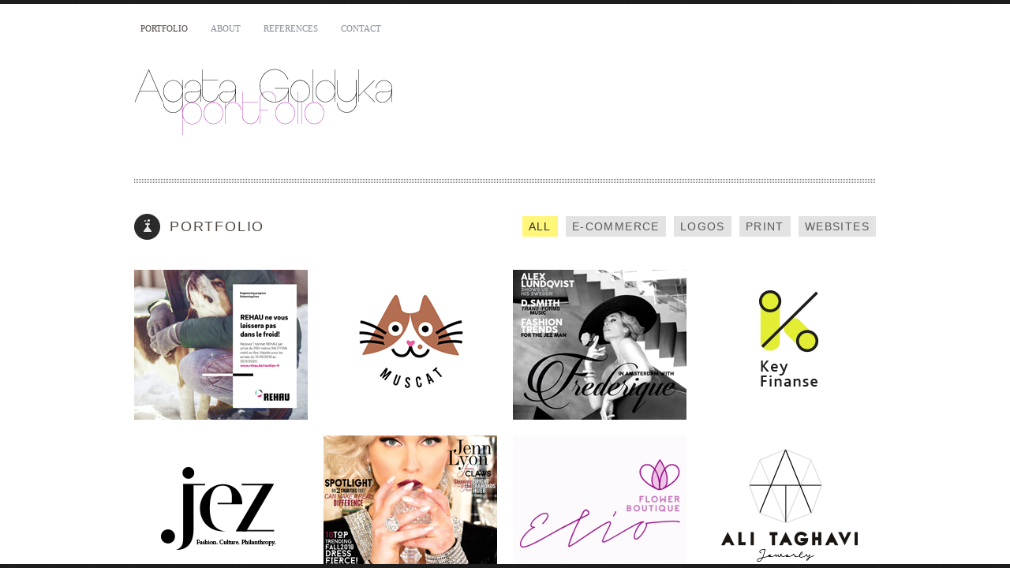

--- FILE ---
content_type: text/html; charset=utf-8
request_url: http://goldyka.com/
body_size: 385
content:
<!DOCTYPE HTML PUBLIC "-//W3C//DTD HTML 4.01//EN" "http://www.w3.org/TR/html4/strict.dtd">
<html>
  <head>
    <title>Agata Goldyka</title>
    <meta name="description" content="Portfolio " />
    <meta name="keywords" content="Graphicsdesign  WEB design" />
  </head>
  <frameset rows="100%,*" border="0">
    <frame src="https://goldyka.ovh" frameborder="0" />
  </frameset>
</html>


--- FILE ---
content_type: text/html; charset=UTF-8
request_url: https://goldyka.ovh/
body_size: 9248
content:
<!DOCTYPE html>
<html lang="en-US" class="no-js">
<head>
	<meta charset="UTF-8"/>
	
	<!-- title -->
	<title>AGATA GOLDYKA &#8211; PORTFOLIO</title>
	
	<!-- meta tags -->
	<meta name="description" content="Welcome to my portfolio site" />
	<meta name="author" content="onioneye" />
	<meta name="author-url" content="http://www.onioneye.com" />
  	<meta http-equiv="X-UA-Compatible" content="IE=edge,chrome=1" />
  	
  	<!-- RSS and pingback -->
  	<link rel="alternate" type="application/rss+xml" title="AGATA GOLDYKA &#8211; PORTFOLIO Feed" href="https://goldyka.ovh/feed/">
  	<link rel="pingback" href="https://goldyka.ovh/xmlrpc.php" />
	
	<!-- main stylesheets -->
	<link rel="stylesheet" href="https://goldyka.ovh/wp-content/themes/yin_and_yang/style.css" />
	<link rel="stylesheet" href="https://goldyka.ovh/wp-content/themes/yin_and_yang/styles/custom.php?ver=1742554021" />	
	
	<!-- print stylesheet -->
	<link rel="stylesheet" href="https://goldyka.ovh/wp-content/themes/yin_and_yang/styles/print.css" media="print" />
	
	<!-- google fonts -->
	<link href='http://fonts.googleapis.com/css?family=Yanone+Kaffeesatz:300' rel='stylesheet' type='text/css'>
	<link href='http://fonts.googleapis.com/css?family=Merriweather' rel='stylesheet' type='text/css'>
	
			
	<!-- wp head -->
	<meta name='robots' content='max-image-preview:large' />
	<style>img:is([sizes="auto" i], [sizes^="auto," i]) { contain-intrinsic-size: 3000px 1500px }</style>
	<link rel='dns-prefetch' href='//ajax.googleapis.com' />
<link rel="alternate" type="application/rss+xml" title="AGATA GOLDYKA - PORTFOLIO &raquo; Feed" href="https://goldyka.ovh/feed/" />
<link rel="alternate" type="application/rss+xml" title="AGATA GOLDYKA - PORTFOLIO &raquo; Comments Feed" href="https://goldyka.ovh/comments/feed/" />
<link rel="alternate" type="application/rss+xml" title="AGATA GOLDYKA - PORTFOLIO &raquo; Portfolio Comments Feed" href="https://goldyka.ovh/portfolio/feed/" />
<script type="text/javascript">
/* <![CDATA[ */
window._wpemojiSettings = {"baseUrl":"https:\/\/s.w.org\/images\/core\/emoji\/15.0.3\/72x72\/","ext":".png","svgUrl":"https:\/\/s.w.org\/images\/core\/emoji\/15.0.3\/svg\/","svgExt":".svg","source":{"concatemoji":"https:\/\/goldyka.ovh\/wp-includes\/js\/wp-emoji-release.min.js?ver=6.7.2"}};
/*! This file is auto-generated */
!function(i,n){var o,s,e;function c(e){try{var t={supportTests:e,timestamp:(new Date).valueOf()};sessionStorage.setItem(o,JSON.stringify(t))}catch(e){}}function p(e,t,n){e.clearRect(0,0,e.canvas.width,e.canvas.height),e.fillText(t,0,0);var t=new Uint32Array(e.getImageData(0,0,e.canvas.width,e.canvas.height).data),r=(e.clearRect(0,0,e.canvas.width,e.canvas.height),e.fillText(n,0,0),new Uint32Array(e.getImageData(0,0,e.canvas.width,e.canvas.height).data));return t.every(function(e,t){return e===r[t]})}function u(e,t,n){switch(t){case"flag":return n(e,"\ud83c\udff3\ufe0f\u200d\u26a7\ufe0f","\ud83c\udff3\ufe0f\u200b\u26a7\ufe0f")?!1:!n(e,"\ud83c\uddfa\ud83c\uddf3","\ud83c\uddfa\u200b\ud83c\uddf3")&&!n(e,"\ud83c\udff4\udb40\udc67\udb40\udc62\udb40\udc65\udb40\udc6e\udb40\udc67\udb40\udc7f","\ud83c\udff4\u200b\udb40\udc67\u200b\udb40\udc62\u200b\udb40\udc65\u200b\udb40\udc6e\u200b\udb40\udc67\u200b\udb40\udc7f");case"emoji":return!n(e,"\ud83d\udc26\u200d\u2b1b","\ud83d\udc26\u200b\u2b1b")}return!1}function f(e,t,n){var r="undefined"!=typeof WorkerGlobalScope&&self instanceof WorkerGlobalScope?new OffscreenCanvas(300,150):i.createElement("canvas"),a=r.getContext("2d",{willReadFrequently:!0}),o=(a.textBaseline="top",a.font="600 32px Arial",{});return e.forEach(function(e){o[e]=t(a,e,n)}),o}function t(e){var t=i.createElement("script");t.src=e,t.defer=!0,i.head.appendChild(t)}"undefined"!=typeof Promise&&(o="wpEmojiSettingsSupports",s=["flag","emoji"],n.supports={everything:!0,everythingExceptFlag:!0},e=new Promise(function(e){i.addEventListener("DOMContentLoaded",e,{once:!0})}),new Promise(function(t){var n=function(){try{var e=JSON.parse(sessionStorage.getItem(o));if("object"==typeof e&&"number"==typeof e.timestamp&&(new Date).valueOf()<e.timestamp+604800&&"object"==typeof e.supportTests)return e.supportTests}catch(e){}return null}();if(!n){if("undefined"!=typeof Worker&&"undefined"!=typeof OffscreenCanvas&&"undefined"!=typeof URL&&URL.createObjectURL&&"undefined"!=typeof Blob)try{var e="postMessage("+f.toString()+"("+[JSON.stringify(s),u.toString(),p.toString()].join(",")+"));",r=new Blob([e],{type:"text/javascript"}),a=new Worker(URL.createObjectURL(r),{name:"wpTestEmojiSupports"});return void(a.onmessage=function(e){c(n=e.data),a.terminate(),t(n)})}catch(e){}c(n=f(s,u,p))}t(n)}).then(function(e){for(var t in e)n.supports[t]=e[t],n.supports.everything=n.supports.everything&&n.supports[t],"flag"!==t&&(n.supports.everythingExceptFlag=n.supports.everythingExceptFlag&&n.supports[t]);n.supports.everythingExceptFlag=n.supports.everythingExceptFlag&&!n.supports.flag,n.DOMReady=!1,n.readyCallback=function(){n.DOMReady=!0}}).then(function(){return e}).then(function(){var e;n.supports.everything||(n.readyCallback(),(e=n.source||{}).concatemoji?t(e.concatemoji):e.wpemoji&&e.twemoji&&(t(e.twemoji),t(e.wpemoji)))}))}((window,document),window._wpemojiSettings);
/* ]]> */
</script>
<style id='wp-emoji-styles-inline-css' type='text/css'>

	img.wp-smiley, img.emoji {
		display: inline !important;
		border: none !important;
		box-shadow: none !important;
		height: 1em !important;
		width: 1em !important;
		margin: 0 0.07em !important;
		vertical-align: -0.1em !important;
		background: none !important;
		padding: 0 !important;
	}
</style>
<link rel='stylesheet' id='wp-block-library-css' href='https://goldyka.ovh/wp-includes/css/dist/block-library/style.min.css?ver=6.7.2' type='text/css' media='all' />
<style id='classic-theme-styles-inline-css' type='text/css'>
/*! This file is auto-generated */
.wp-block-button__link{color:#fff;background-color:#32373c;border-radius:9999px;box-shadow:none;text-decoration:none;padding:calc(.667em + 2px) calc(1.333em + 2px);font-size:1.125em}.wp-block-file__button{background:#32373c;color:#fff;text-decoration:none}
</style>
<style id='global-styles-inline-css' type='text/css'>
:root{--wp--preset--aspect-ratio--square: 1;--wp--preset--aspect-ratio--4-3: 4/3;--wp--preset--aspect-ratio--3-4: 3/4;--wp--preset--aspect-ratio--3-2: 3/2;--wp--preset--aspect-ratio--2-3: 2/3;--wp--preset--aspect-ratio--16-9: 16/9;--wp--preset--aspect-ratio--9-16: 9/16;--wp--preset--color--black: #000000;--wp--preset--color--cyan-bluish-gray: #abb8c3;--wp--preset--color--white: #ffffff;--wp--preset--color--pale-pink: #f78da7;--wp--preset--color--vivid-red: #cf2e2e;--wp--preset--color--luminous-vivid-orange: #ff6900;--wp--preset--color--luminous-vivid-amber: #fcb900;--wp--preset--color--light-green-cyan: #7bdcb5;--wp--preset--color--vivid-green-cyan: #00d084;--wp--preset--color--pale-cyan-blue: #8ed1fc;--wp--preset--color--vivid-cyan-blue: #0693e3;--wp--preset--color--vivid-purple: #9b51e0;--wp--preset--gradient--vivid-cyan-blue-to-vivid-purple: linear-gradient(135deg,rgba(6,147,227,1) 0%,rgb(155,81,224) 100%);--wp--preset--gradient--light-green-cyan-to-vivid-green-cyan: linear-gradient(135deg,rgb(122,220,180) 0%,rgb(0,208,130) 100%);--wp--preset--gradient--luminous-vivid-amber-to-luminous-vivid-orange: linear-gradient(135deg,rgba(252,185,0,1) 0%,rgba(255,105,0,1) 100%);--wp--preset--gradient--luminous-vivid-orange-to-vivid-red: linear-gradient(135deg,rgba(255,105,0,1) 0%,rgb(207,46,46) 100%);--wp--preset--gradient--very-light-gray-to-cyan-bluish-gray: linear-gradient(135deg,rgb(238,238,238) 0%,rgb(169,184,195) 100%);--wp--preset--gradient--cool-to-warm-spectrum: linear-gradient(135deg,rgb(74,234,220) 0%,rgb(151,120,209) 20%,rgb(207,42,186) 40%,rgb(238,44,130) 60%,rgb(251,105,98) 80%,rgb(254,248,76) 100%);--wp--preset--gradient--blush-light-purple: linear-gradient(135deg,rgb(255,206,236) 0%,rgb(152,150,240) 100%);--wp--preset--gradient--blush-bordeaux: linear-gradient(135deg,rgb(254,205,165) 0%,rgb(254,45,45) 50%,rgb(107,0,62) 100%);--wp--preset--gradient--luminous-dusk: linear-gradient(135deg,rgb(255,203,112) 0%,rgb(199,81,192) 50%,rgb(65,88,208) 100%);--wp--preset--gradient--pale-ocean: linear-gradient(135deg,rgb(255,245,203) 0%,rgb(182,227,212) 50%,rgb(51,167,181) 100%);--wp--preset--gradient--electric-grass: linear-gradient(135deg,rgb(202,248,128) 0%,rgb(113,206,126) 100%);--wp--preset--gradient--midnight: linear-gradient(135deg,rgb(2,3,129) 0%,rgb(40,116,252) 100%);--wp--preset--font-size--small: 13px;--wp--preset--font-size--medium: 20px;--wp--preset--font-size--large: 36px;--wp--preset--font-size--x-large: 42px;--wp--preset--spacing--20: 0.44rem;--wp--preset--spacing--30: 0.67rem;--wp--preset--spacing--40: 1rem;--wp--preset--spacing--50: 1.5rem;--wp--preset--spacing--60: 2.25rem;--wp--preset--spacing--70: 3.38rem;--wp--preset--spacing--80: 5.06rem;--wp--preset--shadow--natural: 6px 6px 9px rgba(0, 0, 0, 0.2);--wp--preset--shadow--deep: 12px 12px 50px rgba(0, 0, 0, 0.4);--wp--preset--shadow--sharp: 6px 6px 0px rgba(0, 0, 0, 0.2);--wp--preset--shadow--outlined: 6px 6px 0px -3px rgba(255, 255, 255, 1), 6px 6px rgba(0, 0, 0, 1);--wp--preset--shadow--crisp: 6px 6px 0px rgba(0, 0, 0, 1);}:where(.is-layout-flex){gap: 0.5em;}:where(.is-layout-grid){gap: 0.5em;}body .is-layout-flex{display: flex;}.is-layout-flex{flex-wrap: wrap;align-items: center;}.is-layout-flex > :is(*, div){margin: 0;}body .is-layout-grid{display: grid;}.is-layout-grid > :is(*, div){margin: 0;}:where(.wp-block-columns.is-layout-flex){gap: 2em;}:where(.wp-block-columns.is-layout-grid){gap: 2em;}:where(.wp-block-post-template.is-layout-flex){gap: 1.25em;}:where(.wp-block-post-template.is-layout-grid){gap: 1.25em;}.has-black-color{color: var(--wp--preset--color--black) !important;}.has-cyan-bluish-gray-color{color: var(--wp--preset--color--cyan-bluish-gray) !important;}.has-white-color{color: var(--wp--preset--color--white) !important;}.has-pale-pink-color{color: var(--wp--preset--color--pale-pink) !important;}.has-vivid-red-color{color: var(--wp--preset--color--vivid-red) !important;}.has-luminous-vivid-orange-color{color: var(--wp--preset--color--luminous-vivid-orange) !important;}.has-luminous-vivid-amber-color{color: var(--wp--preset--color--luminous-vivid-amber) !important;}.has-light-green-cyan-color{color: var(--wp--preset--color--light-green-cyan) !important;}.has-vivid-green-cyan-color{color: var(--wp--preset--color--vivid-green-cyan) !important;}.has-pale-cyan-blue-color{color: var(--wp--preset--color--pale-cyan-blue) !important;}.has-vivid-cyan-blue-color{color: var(--wp--preset--color--vivid-cyan-blue) !important;}.has-vivid-purple-color{color: var(--wp--preset--color--vivid-purple) !important;}.has-black-background-color{background-color: var(--wp--preset--color--black) !important;}.has-cyan-bluish-gray-background-color{background-color: var(--wp--preset--color--cyan-bluish-gray) !important;}.has-white-background-color{background-color: var(--wp--preset--color--white) !important;}.has-pale-pink-background-color{background-color: var(--wp--preset--color--pale-pink) !important;}.has-vivid-red-background-color{background-color: var(--wp--preset--color--vivid-red) !important;}.has-luminous-vivid-orange-background-color{background-color: var(--wp--preset--color--luminous-vivid-orange) !important;}.has-luminous-vivid-amber-background-color{background-color: var(--wp--preset--color--luminous-vivid-amber) !important;}.has-light-green-cyan-background-color{background-color: var(--wp--preset--color--light-green-cyan) !important;}.has-vivid-green-cyan-background-color{background-color: var(--wp--preset--color--vivid-green-cyan) !important;}.has-pale-cyan-blue-background-color{background-color: var(--wp--preset--color--pale-cyan-blue) !important;}.has-vivid-cyan-blue-background-color{background-color: var(--wp--preset--color--vivid-cyan-blue) !important;}.has-vivid-purple-background-color{background-color: var(--wp--preset--color--vivid-purple) !important;}.has-black-border-color{border-color: var(--wp--preset--color--black) !important;}.has-cyan-bluish-gray-border-color{border-color: var(--wp--preset--color--cyan-bluish-gray) !important;}.has-white-border-color{border-color: var(--wp--preset--color--white) !important;}.has-pale-pink-border-color{border-color: var(--wp--preset--color--pale-pink) !important;}.has-vivid-red-border-color{border-color: var(--wp--preset--color--vivid-red) !important;}.has-luminous-vivid-orange-border-color{border-color: var(--wp--preset--color--luminous-vivid-orange) !important;}.has-luminous-vivid-amber-border-color{border-color: var(--wp--preset--color--luminous-vivid-amber) !important;}.has-light-green-cyan-border-color{border-color: var(--wp--preset--color--light-green-cyan) !important;}.has-vivid-green-cyan-border-color{border-color: var(--wp--preset--color--vivid-green-cyan) !important;}.has-pale-cyan-blue-border-color{border-color: var(--wp--preset--color--pale-cyan-blue) !important;}.has-vivid-cyan-blue-border-color{border-color: var(--wp--preset--color--vivid-cyan-blue) !important;}.has-vivid-purple-border-color{border-color: var(--wp--preset--color--vivid-purple) !important;}.has-vivid-cyan-blue-to-vivid-purple-gradient-background{background: var(--wp--preset--gradient--vivid-cyan-blue-to-vivid-purple) !important;}.has-light-green-cyan-to-vivid-green-cyan-gradient-background{background: var(--wp--preset--gradient--light-green-cyan-to-vivid-green-cyan) !important;}.has-luminous-vivid-amber-to-luminous-vivid-orange-gradient-background{background: var(--wp--preset--gradient--luminous-vivid-amber-to-luminous-vivid-orange) !important;}.has-luminous-vivid-orange-to-vivid-red-gradient-background{background: var(--wp--preset--gradient--luminous-vivid-orange-to-vivid-red) !important;}.has-very-light-gray-to-cyan-bluish-gray-gradient-background{background: var(--wp--preset--gradient--very-light-gray-to-cyan-bluish-gray) !important;}.has-cool-to-warm-spectrum-gradient-background{background: var(--wp--preset--gradient--cool-to-warm-spectrum) !important;}.has-blush-light-purple-gradient-background{background: var(--wp--preset--gradient--blush-light-purple) !important;}.has-blush-bordeaux-gradient-background{background: var(--wp--preset--gradient--blush-bordeaux) !important;}.has-luminous-dusk-gradient-background{background: var(--wp--preset--gradient--luminous-dusk) !important;}.has-pale-ocean-gradient-background{background: var(--wp--preset--gradient--pale-ocean) !important;}.has-electric-grass-gradient-background{background: var(--wp--preset--gradient--electric-grass) !important;}.has-midnight-gradient-background{background: var(--wp--preset--gradient--midnight) !important;}.has-small-font-size{font-size: var(--wp--preset--font-size--small) !important;}.has-medium-font-size{font-size: var(--wp--preset--font-size--medium) !important;}.has-large-font-size{font-size: var(--wp--preset--font-size--large) !important;}.has-x-large-font-size{font-size: var(--wp--preset--font-size--x-large) !important;}
:where(.wp-block-post-template.is-layout-flex){gap: 1.25em;}:where(.wp-block-post-template.is-layout-grid){gap: 1.25em;}
:where(.wp-block-columns.is-layout-flex){gap: 2em;}:where(.wp-block-columns.is-layout-grid){gap: 2em;}
:root :where(.wp-block-pullquote){font-size: 1.5em;line-height: 1.6;}
</style>
<script type="text/javascript" src="https://goldyka.ovh/wp-content/themes/yin_and_yang/js/modernizr.custom.js?ver=2.0.8" id="modernizr-js"></script>
<script type="text/javascript" src="http://ajax.googleapis.com/ajax/libs/jquery/1.7.2/jquery.min.js?ver=6.7.2" id="jquery-js"></script>
<script type="text/javascript" id="custom-header-js-js-extra">
/* <![CDATA[ */
var headJS = {"ajaxurl":"https:\/\/goldyka.ovh\/wp-admin\/admin-ajax.php","templateurl":"https:\/\/goldyka.ovh\/wp-content\/themes\/yin_and_yang","themePath":"https:\/\/goldyka.ovh\/wp-content\/themes\/yin_and_yang","prevPost":"Go to the previous post","nextPost":"Go to the next post"};
/* ]]> */
</script>
<script type="text/javascript" src="https://goldyka.ovh/wp-content/themes/yin_and_yang/js/jquery.header.custom.js?ver=6.7.2" id="custom-header-js-js"></script>
<script type="text/javascript" src="https://goldyka.ovh/wp-content/themes/yin_and_yang/js/slides.min.jquery.js?ver=6.7.2" id="slides-js"></script>
<link rel="https://api.w.org/" href="https://goldyka.ovh/wp-json/" /><link rel="alternate" title="JSON" type="application/json" href="https://goldyka.ovh/wp-json/wp/v2/pages/60" /><link rel="EditURI" type="application/rsd+xml" title="RSD" href="https://goldyka.ovh/xmlrpc.php?rsd" />
<meta name="generator" content="WordPress 6.7.2" />
<link rel="canonical" href="https://goldyka.ovh/" />
<link rel='shortlink' href='https://goldyka.ovh/' />
<link rel="alternate" title="oEmbed (JSON)" type="application/json+oembed" href="https://goldyka.ovh/wp-json/oembed/1.0/embed?url=https%3A%2F%2Fgoldyka.ovh%2F" />
<link rel="alternate" title="oEmbed (XML)" type="text/xml+oembed" href="https://goldyka.ovh/wp-json/oembed/1.0/embed?url=https%3A%2F%2Fgoldyka.ovh%2F&#038;format=xml" />
<link rel="shortcut icon" href="https://goldyka.ovh/wp-content/uploads/2014/05/favicon.ico"/>
<meta name="bmi-version" content="1.4.7" />	<!-- wp head end -->
</head>

<!--[if IE 8 ]> <body class="home page-template page-template-template-home page-template-template-home-php page page-id-60 ie ie8 two-cols-right-fixed"> <![endif]-->
<!--[if IE 9 ]> <body class="home page-template page-template-template-home page-template-template-home-php page page-id-60 ie ie9 two-cols-right-fixed"> <![endif]-->
<!--[if (gte IE 9)|!(IE)]><!--> <body class="home page-template page-template-template-home page-template-template-home-php page page-id-60 two-cols-right-fixed"> <!--<![endif]-->
	
		
	<!-- START #main-wrapper --> 
	<div id="main-wrapper" class="container_12 group">
	
		<!-- START #header -->
	 	<header id="header" class="grid_12 group">
			
			<!-- START Custom Menu -->
			<nav id="menu" class="group"><ul id="menu-menu-1" class="menu"><li id="menu-item-41" class="menu-item menu-item-type-custom menu-item-object-custom current-menu-item current_page_item menu-item-home menu-item-41"><a href="https://goldyka.ovh/" aria-current="page">PORTFOLIO</a></li>
<li id="menu-item-93" class="menu-item menu-item-type-post_type menu-item-object-page menu-item-93"><a href="https://goldyka.ovh/about/">About</a></li>
<li id="menu-item-73" class="menu-item menu-item-type-post_type menu-item-object-page menu-item-73"><a href="https://goldyka.ovh/references/">References</a></li>
<li id="menu-item-82" class="menu-item menu-item-type-post_type menu-item-object-page menu-item-82"><a href="https://goldyka.ovh/contact/">Contact</a></li>
</ul></nav>			<!-- END Custom Menu -->
						
						
			<!-- START .branding -->
			<div id="branding" class="grid_12 alpha omega group">
				
				<!-- START #logo -->
				<div id="logo">
					<a href="https://goldyka.ovh" title="Return to the homepage"><img src="https://goldyka.ovh/wp-content/uploads/2014/05/Header5.gif" alt="logo" /></a>				</div>
				<!-- END #logo -->
				
				<!-- START #intro-section -->
				<div id="intro-section">
			    	<h1 id="main-headline"></h1>
			    </div>
			    <!-- END #intro-section -->
				
			</div>
			<!-- END .branding -->
			
		</header>
		<!-- END #header -->
				  	
		<!-- START #content --> 
		<div id="content" class="grid_12 group">	
	    
    <!-- START #project-wrapper -->
    <div id="project-wrapper"></div>
    <!-- END #project-wrapper -->
    
    <!-- START #portfolio-header -->
	<div id="portfolio-header" class="grid_12 alpha omega group no-intro">  
		  
	    <h2>Portfolio</h2>
		
		<!-- START #filter -->
		<ul id="filter" class="group">
			
			<!-- START .active -->
			<li class="active">
				<a href="#" class="all" title="View all items">
					
					<span class="term-name">All</span>
					
					<!-- START .term-count -->
					<span class="term-count">
						54						<span class="triangle-down"></span>
					</span>
					<!-- END .term-count -->
					
				</a>
			</li>
			<!-- END .active -->
				
								
										
					<li>
						<a class="e-commerce" href="#" title="View all items filed under e-commerce">
	
							<span class="term-name">e-commerce</span>
							
							<!-- START .term-count -->
							<span class="term-count">2<span class="triangle-down"></span></span>
							<!-- END .term-count -->
							
						</a>
					</li>
					
										
					<li>
						<a class="logos" href="#" title="View all items filed under LOGOS">
	
							<span class="term-name">LOGOS</span>
							
							<!-- START .term-count -->
							<span class="term-count">30<span class="triangle-down"></span></span>
							<!-- END .term-count -->
							
						</a>
					</li>
					
										
					<li>
						<a class="print" href="#" title="View all items filed under PRINT">
	
							<span class="term-name">PRINT</span>
							
							<!-- START .term-count -->
							<span class="term-count">25<span class="triangle-down"></span></span>
							<!-- END .term-count -->
							
						</a>
					</li>
					
										
					<li>
						<a class="websites" href="#" title="View all items filed under WEBSITES">
	
							<span class="term-name">WEBSITES</span>
							
							<!-- START .term-count -->
							<span class="term-count">23<span class="triangle-down"></span></span>
							<!-- END .term-count -->
							
						</a>
					</li>
					
									
						
		</ul>
		<!-- END #filter -->
		
	</div>	
	<!-- END #portfolio-header -->
		
	<!-- START .portfolio-gallery -->			
	<ul id="filterable-gallery" class="portfolio-gallery four-items-per-row grid_12 alpha omega">
		
				
								
		<!-- START .portfolio-item -->
		<li data-id="id-1" data-group="print " class="portfolio-item grid_3 alpha">
			
			<!-- START .project -->
			<figure class="project">   
					
				   					
   				<!-- START .project-link -->
				<a class="project-link" href="https://goldyka.ovh/portfolio/rehau-advert/" data-post_id="444" data-nonce="bec70b2f6b">
				
												
								              	
							<img width="220" height="190" src="https://goldyka.ovh/wp-content/uploads/2020/10/51_Rehau_ad-1.png" alt="Rehau advert" />					              
													    	
				    	<span class="project-overlay">View Details</span>
				    	
				    	<div class="project-content">
					    	<h3 class="project-caption">Rehau advert</h3> 
					    	<img class="view-button" src="https://goldyka.ovh/wp-content/themes/yin_and_yang/images/layout/view-details.png" />
					    </div>
				    	
				    </a>
				    <!-- END .project-link -->
				    
				    <span class="blocked-project-overlay"></span>
				    				    
			    </figure>
			    <!-- START .project -->
			    			    
								
		</li>  
		<!-- END .portfolio-item -->
						    
							
				
								
		<!-- START .portfolio-item -->
		<li data-id="id-2" data-group="logos " class="portfolio-item grid_3 ">
			
			<!-- START .project -->
			<figure class="project">   
					
				   					
   				<!-- START .project-link -->
				<a class="project-link" href="https://goldyka.ovh/portfolio/gatto-purrfetto-logo/" data-post_id="439" data-nonce="bec70b2f6b">
				
												
								              	
							<img width="220" height="190" src="https://goldyka.ovh/wp-content/uploads/2020/10/50_Muscat-logo-3.png" alt="Gatto Purrfetto logo" />					              
													    	
				    	<span class="project-overlay">View Details</span>
				    	
				    	<div class="project-content">
					    	<h3 class="project-caption">Gatto Purrfetto logo</h3> 
					    	<img class="view-button" src="https://goldyka.ovh/wp-content/themes/yin_and_yang/images/layout/view-details.png" />
					    </div>
				    	
				    </a>
				    <!-- END .project-link -->
				    
				    <span class="blocked-project-overlay"></span>
				    				    
			    </figure>
			    <!-- START .project -->
			    			    
								
		</li>  
		<!-- END .portfolio-item -->
						    
							
				
								
		<!-- START .portfolio-item -->
		<li data-id="id-3" data-group="print " class="portfolio-item grid_3 ">
			
			<!-- START .project -->
			<figure class="project">   
					
				   					
   				<!-- START .project-link -->
				<a class="project-link" href="https://goldyka.ovh/portfolio/425/" data-post_id="425" data-nonce="bec70b2f6b">
				
												
								              	
							<img width="220" height="190" src="https://goldyka.ovh/wp-content/uploads/2020/02/49_Jez_issu3_legenday-1.png" alt="LEGENDARY Issue of Jez Magazine" />					              
													    	
				    	<span class="project-overlay">View Details</span>
				    	
				    	<div class="project-content">
					    	<h3 class="project-caption">LEGENDARY Issue of Jez Magazine</h3> 
					    	<img class="view-button" src="https://goldyka.ovh/wp-content/themes/yin_and_yang/images/layout/view-details.png" />
					    </div>
				    	
				    </a>
				    <!-- END .project-link -->
				    
				    <span class="blocked-project-overlay"></span>
				    				    
			    </figure>
			    <!-- START .project -->
			    			    
								
		</li>  
		<!-- END .portfolio-item -->
						    
							
				
								
		<!-- START .portfolio-item -->
		<li data-id="id-4" data-group="logos " class="portfolio-item grid_3 omega">
			
			<!-- START .project -->
			<figure class="project">   
					
				   					
   				<!-- START .project-link -->
				<a class="project-link" href="https://goldyka.ovh/portfolio/key-finanse/" data-post_id="392" data-nonce="bec70b2f6b">
				
												
								              	
							<img width="220" height="190" src="https://goldyka.ovh/wp-content/uploads/2019/01/KeyFinance_logo.png" alt="Key Finanse" />					              
													    	
				    	<span class="project-overlay">View Details</span>
				    	
				    	<div class="project-content">
					    	<h3 class="project-caption">Key Finanse</h3> 
					    	<img class="view-button" src="https://goldyka.ovh/wp-content/themes/yin_and_yang/images/layout/view-details.png" />
					    </div>
				    	
				    </a>
				    <!-- END .project-link -->
				    
				    <span class="blocked-project-overlay"></span>
				    				    
			    </figure>
			    <!-- START .project -->
			    			    
								
		</li>  
		<!-- END .portfolio-item -->
						    
					
			 
			 
							
				
								
		<!-- START .portfolio-item -->
		<li data-id="id-5" data-group="logos " class="portfolio-item grid_3 alpha">
			
			<!-- START .project -->
			<figure class="project">   
					
				   					
   				<!-- START .project-link -->
				<a class="project-link" href="https://goldyka.ovh/portfolio/jeez-magazine-logo/" data-post_id="382" data-nonce="bec70b2f6b">
				
												
								              	
							<img width="220" height="190" src="https://goldyka.ovh/wp-content/uploads/2019/01/JezMagazine_logo.png" alt="Jez Magazine logo" />					              
													    	
				    	<span class="project-overlay">View Details</span>
				    	
				    	<div class="project-content">
					    	<h3 class="project-caption">Jez Magazine logo</h3> 
					    	<img class="view-button" src="https://goldyka.ovh/wp-content/themes/yin_and_yang/images/layout/view-details.png" />
					    </div>
				    	
				    </a>
				    <!-- END .project-link -->
				    
				    <span class="blocked-project-overlay"></span>
				    				    
			    </figure>
			    <!-- START .project -->
			    			    
								
		</li>  
		<!-- END .portfolio-item -->
						    
							
				
								
		<!-- START .portfolio-item -->
		<li data-id="id-6" data-group="print " class="portfolio-item grid_3 ">
			
			<!-- START .project -->
			<figure class="project">   
					
				   					
   				<!-- START .project-link -->
				<a class="project-link" href="https://goldyka.ovh/portfolio/jeez-magazine-issue-2/" data-post_id="355" data-nonce="bec70b2f6b">
				
												
								              	
							<img width="220" height="190" src="https://goldyka.ovh/wp-content/uploads/2018/11/47_Jez.png" alt="Jez Magazine issue 2" />					              
													    	
				    	<span class="project-overlay">View Details</span>
				    	
				    	<div class="project-content">
					    	<h3 class="project-caption">Jez Magazine issue 2</h3> 
					    	<img class="view-button" src="https://goldyka.ovh/wp-content/themes/yin_and_yang/images/layout/view-details.png" />
					    </div>
				    	
				    </a>
				    <!-- END .project-link -->
				    
				    <span class="blocked-project-overlay"></span>
				    				    
			    </figure>
			    <!-- START .project -->
			    			    
								
		</li>  
		<!-- END .portfolio-item -->
						    
							
				
								
		<!-- START .portfolio-item -->
		<li data-id="id-7" data-group="logos print websites " class="portfolio-item grid_3 ">
			
			<!-- START .project -->
			<figure class="project">   
					
				   					
   				<!-- START .project-link -->
				<a class="project-link" href="https://goldyka.ovh/portfolio/elio-florist/" data-post_id="133" data-nonce="bec70b2f6b">
				
												
								              	
							<img width="220" height="190" src="https://goldyka.ovh/wp-content/uploads/2019/01/10-Elio_thumb.png" alt="Elio Flower Boutique" />					              
													    	
				    	<span class="project-overlay">View Details</span>
				    	
				    	<div class="project-content">
					    	<h3 class="project-caption">Elio Flower Boutique</h3> 
					    	<img class="view-button" src="https://goldyka.ovh/wp-content/themes/yin_and_yang/images/layout/view-details.png" />
					    </div>
				    	
				    </a>
				    <!-- END .project-link -->
				    
				    <span class="blocked-project-overlay"></span>
				    				    
			    </figure>
			    <!-- START .project -->
			    			    
								
		</li>  
		<!-- END .portfolio-item -->
						    
							
				
								
		<!-- START .portfolio-item -->
		<li data-id="id-8" data-group="logos websites " class="portfolio-item grid_3 omega">
			
			<!-- START .project -->
			<figure class="project">   
					
				   					
   				<!-- START .project-link -->
				<a class="project-link" href="https://goldyka.ovh/portfolio/ali-targavi-jewelery-website/" data-post_id="177" data-nonce="bec70b2f6b">
				
												
								              	
							<img width="220" height="190" src="https://goldyka.ovh/wp-content/uploads/2019/01/25-AliTaghaviJewelery.png" alt="Ali Taghavi Jewerly" />					              
													    	
				    	<span class="project-overlay">View Details</span>
				    	
				    	<div class="project-content">
					    	<h3 class="project-caption">Ali Taghavi Jewerly</h3> 
					    	<img class="view-button" src="https://goldyka.ovh/wp-content/themes/yin_and_yang/images/layout/view-details.png" />
					    </div>
				    	
				    </a>
				    <!-- END .project-link -->
				    
				    <span class="blocked-project-overlay"></span>
				    				    
			    </figure>
			    <!-- START .project -->
			    			    
								
		</li>  
		<!-- END .portfolio-item -->
						    
					
			 
			 
							
				
								
		<!-- START .portfolio-item -->
		<li data-id="id-9" data-group="websites " class="portfolio-item grid_3 alpha">
			
			<!-- START .project -->
			<figure class="project">   
					
				   					
   				<!-- START .project-link -->
				<a class="project-link" href="https://goldyka.ovh/portfolio/swps-university-blog-for-strefa-psyche/" data-post_id="339" data-nonce="bec70b2f6b">
				
												
								              	
							<img width="220" height="190" src="https://goldyka.ovh/wp-content/uploads/2018/11/44_SWPS_strefaPsyche.png" alt="SWPS UNIVERSITY BLOG FOR STREFA PSYCHE" />					              
													    	
				    	<span class="project-overlay">View Details</span>
				    	
				    	<div class="project-content">
					    	<h3 class="project-caption">SWPS UNIVERSITY BLOG FOR STREFA PSYCHE</h3> 
					    	<img class="view-button" src="https://goldyka.ovh/wp-content/themes/yin_and_yang/images/layout/view-details.png" />
					    </div>
				    	
				    </a>
				    <!-- END .project-link -->
				    
				    <span class="blocked-project-overlay"></span>
				    				    
			    </figure>
			    <!-- START .project -->
			    			    
								
		</li>  
		<!-- END .portfolio-item -->
						    
							
				
								
		<!-- START .portfolio-item -->
		<li data-id="id-10" data-group="logos websites " class="portfolio-item grid_3 ">
			
			<!-- START .project -->
			<figure class="project">   
					
				   					
   				<!-- START .project-link -->
				<a class="project-link" href="https://goldyka.ovh/portfolio/magic-land-kindergarten/" data-post_id="349" data-nonce="bec70b2f6b">
				
												
								              	
							<img width="220" height="190" src="https://goldyka.ovh/wp-content/uploads/2018/11/46_KrainaBasni4.png" alt="Magic Land Kindergarten and Nursery" />					              
													    	
				    	<span class="project-overlay">View Details</span>
				    	
				    	<div class="project-content">
					    	<h3 class="project-caption">Magic Land Kindergarten and Nursery</h3> 
					    	<img class="view-button" src="https://goldyka.ovh/wp-content/themes/yin_and_yang/images/layout/view-details.png" />
					    </div>
				    	
				    </a>
				    <!-- END .project-link -->
				    
				    <span class="blocked-project-overlay"></span>
				    				    
			    </figure>
			    <!-- START .project -->
			    			    
								
		</li>  
		<!-- END .portfolio-item -->
						    
							
				
								
		<!-- START .portfolio-item -->
		<li data-id="id-11" data-group="logos print " class="portfolio-item grid_3 ">
			
			<!-- START .project -->
			<figure class="project">   
					
				   					
   				<!-- START .project-link -->
				<a class="project-link" href="https://goldyka.ovh/portfolio/spotlight-fundraiser-for-the-kids-of-puerto-rico/" data-post_id="342" data-nonce="bec70b2f6b">
				
												
								              	
							<img width="220" height="190" src="https://goldyka.ovh/wp-content/uploads/2018/11/45_SpotlightFundraiserKids23.png" alt="Spotlight Fundraiser for the Kids of Puerto Rico" />					              
													    	
				    	<span class="project-overlay">View Details</span>
				    	
				    	<div class="project-content">
					    	<h3 class="project-caption">Spotlight Fundraiser for the Kids of Puerto Rico</h3> 
					    	<img class="view-button" src="https://goldyka.ovh/wp-content/themes/yin_and_yang/images/layout/view-details.png" />
					    </div>
				    	
				    </a>
				    <!-- END .project-link -->
				    
				    <span class="blocked-project-overlay"></span>
				    				    
			    </figure>
			    <!-- START .project -->
			    			    
								
		</li>  
		<!-- END .portfolio-item -->
						    
							
				
								
		<!-- START .portfolio-item -->
		<li data-id="id-12" data-group="logos websites " class="portfolio-item grid_3 omega">
			
			<!-- START .project -->
			<figure class="project">   
					
				   					
   				<!-- START .project-link -->
				<a class="project-link" href="https://goldyka.ovh/portfolio/swps-university-blog-for-strefa-kultur/" data-post_id="333" data-nonce="bec70b2f6b">
				
												
								              	
							<img width="220" height="190" src="https://goldyka.ovh/wp-content/uploads/2018/11/43_SWPS_strefaKultur.png" alt="SWPS University Blog for Strefa Kultur" />					              
													    	
				    	<span class="project-overlay">View Details</span>
				    	
				    	<div class="project-content">
					    	<h3 class="project-caption">SWPS University Blog for Strefa Kultur</h3> 
					    	<img class="view-button" src="https://goldyka.ovh/wp-content/themes/yin_and_yang/images/layout/view-details.png" />
					    </div>
				    	
				    </a>
				    <!-- END .project-link -->
				    
				    <span class="blocked-project-overlay"></span>
				    				    
			    </figure>
			    <!-- START .project -->
			    			    
								
		</li>  
		<!-- END .portfolio-item -->
						    
					
			 
			 
							
				
								
		<!-- START .portfolio-item -->
		<li data-id="id-13" data-group="e-commerce websites " class="portfolio-item grid_3 alpha">
			
			<!-- START .project -->
			<figure class="project">   
					
				   					
   				<!-- START .project-link -->
				<a class="project-link" href="https://goldyka.ovh/portfolio/cremini-online-store/" data-post_id="329" data-nonce="bec70b2f6b">
				
												
								              	
							<img width="220" height="190" src="https://goldyka.ovh/wp-content/uploads/2018/05/42_Cremini.png" alt="Cremini Online Store" />					              
													    	
				    	<span class="project-overlay">View Details</span>
				    	
				    	<div class="project-content">
					    	<h3 class="project-caption">Cremini Online Store</h3> 
					    	<img class="view-button" src="https://goldyka.ovh/wp-content/themes/yin_and_yang/images/layout/view-details.png" />
					    </div>
				    	
				    </a>
				    <!-- END .project-link -->
				    
				    <span class="blocked-project-overlay"></span>
				    				    
			    </figure>
			    <!-- START .project -->
			    			    
								
		</li>  
		<!-- END .portfolio-item -->
						    
							
				
								
		<!-- START .portfolio-item -->
		<li data-id="id-14" data-group="logos " class="portfolio-item grid_3 ">
			
			<!-- START .project -->
			<figure class="project">   
					
				   					
   				<!-- START .project-link -->
				<a class="project-link" href="https://goldyka.ovh/portfolio/ezequiel-de-la-rosa-2/" data-post_id="316" data-nonce="bec70b2f6b">
				
												
								              	
							<img width="220" height="190" src="https://goldyka.ovh/wp-content/uploads/2018/01/40_EzequielDeLaRosa-1.png" alt="Ezequiel De La Rosa" />					              
													    	
				    	<span class="project-overlay">View Details</span>
				    	
				    	<div class="project-content">
					    	<h3 class="project-caption">Ezequiel De La Rosa</h3> 
					    	<img class="view-button" src="https://goldyka.ovh/wp-content/themes/yin_and_yang/images/layout/view-details.png" />
					    </div>
				    	
				    </a>
				    <!-- END .project-link -->
				    
				    <span class="blocked-project-overlay"></span>
				    				    
			    </figure>
			    <!-- START .project -->
			    			    
								
		</li>  
		<!-- END .portfolio-item -->
						    
							
				
								
		<!-- START .portfolio-item -->
		<li data-id="id-15" data-group="logos print websites " class="portfolio-item grid_3 ">
			
			<!-- START .project -->
			<figure class="project">   
					
				   					
   				<!-- START .project-link -->
				<a class="project-link" href="https://goldyka.ovh/portfolio/jez-magazine/" data-post_id="313" data-nonce="bec70b2f6b">
				
												
								              	
							<img width="220" height="190" src="https://goldyka.ovh/wp-content/uploads/2018/01/39_Jez.png" alt="Jez Magazine" />					              
													    	
				    	<span class="project-overlay">View Details</span>
				    	
				    	<div class="project-content">
					    	<h3 class="project-caption">Jez Magazine</h3> 
					    	<img class="view-button" src="https://goldyka.ovh/wp-content/themes/yin_and_yang/images/layout/view-details.png" />
					    </div>
				    	
				    </a>
				    <!-- END .project-link -->
				    
				    <span class="blocked-project-overlay"></span>
				    				    
			    </figure>
			    <!-- START .project -->
			    			    
								
		</li>  
		<!-- END .portfolio-item -->
						    
							
				
								
		<!-- START .portfolio-item -->
		<li data-id="id-16" data-group="websites " class="portfolio-item grid_3 omega">
			
			<!-- START .project -->
			<figure class="project">   
					
				   					
   				<!-- START .project-link -->
				<a class="project-link" href="https://goldyka.ovh/portfolio/ezequiel-de-la-rosa-photography/" data-post_id="310" data-nonce="bec70b2f6b">
				
												
								              	
							<img width="220" height="190" src="https://goldyka.ovh/wp-content/uploads/2017/11/38_ezequieldelarosa.png" alt="Ezequiel de la Rosa Photography" />					              
													    	
				    	<span class="project-overlay">View Details</span>
				    	
				    	<div class="project-content">
					    	<h3 class="project-caption">Ezequiel de la Rosa Photography</h3> 
					    	<img class="view-button" src="https://goldyka.ovh/wp-content/themes/yin_and_yang/images/layout/view-details.png" />
					    </div>
				    	
				    </a>
				    <!-- END .project-link -->
				    
				    <span class="blocked-project-overlay"></span>
				    				    
			    </figure>
			    <!-- START .project -->
			    			    
								
		</li>  
		<!-- END .portfolio-item -->
						    
					
			 
			 
							
				
								
		<!-- START .portfolio-item -->
		<li data-id="id-17" data-group="logos " class="portfolio-item grid_3 alpha">
			
			<!-- START .project -->
			<figure class="project">   
					
				   					
   				<!-- START .project-link -->
				<a class="project-link" href="https://goldyka.ovh/portfolio/freya-love-photography/" data-post_id="307" data-nonce="bec70b2f6b">
				
												
								              	
							<img width="220" height="190" src="https://goldyka.ovh/wp-content/uploads/2017/11/37_freyaLove.png" alt="Freya Love Photography" />					              
													    	
				    	<span class="project-overlay">View Details</span>
				    	
				    	<div class="project-content">
					    	<h3 class="project-caption">Freya Love Photography</h3> 
					    	<img class="view-button" src="https://goldyka.ovh/wp-content/themes/yin_and_yang/images/layout/view-details.png" />
					    </div>
				    	
				    </a>
				    <!-- END .project-link -->
				    
				    <span class="blocked-project-overlay"></span>
				    				    
			    </figure>
			    <!-- START .project -->
			    			    
								
		</li>  
		<!-- END .portfolio-item -->
						    
							
				
								
		<!-- START .portfolio-item -->
		<li data-id="id-18" data-group="e-commerce websites " class="portfolio-item grid_3 ">
			
			<!-- START .project -->
			<figure class="project">   
					
				   					
   				<!-- START .project-link -->
				<a class="project-link" href="https://goldyka.ovh/portfolio/sentimentalny/" data-post_id="239" data-nonce="bec70b2f6b">
				
												
								              	
							<img width="220" height="190" src="https://goldyka.ovh/wp-content/uploads/2017/09/34-SentimentalNY_thumb.gif" alt="SentimentalNY.com" />					              
													    	
				    	<span class="project-overlay">View Details</span>
				    	
				    	<div class="project-content">
					    	<h3 class="project-caption">SentimentalNY.com</h3> 
					    	<img class="view-button" src="https://goldyka.ovh/wp-content/themes/yin_and_yang/images/layout/view-details.png" />
					    </div>
				    	
				    </a>
				    <!-- END .project-link -->
				    
				    <span class="blocked-project-overlay"></span>
				    				    
			    </figure>
			    <!-- START .project -->
			    			    
								
		</li>  
		<!-- END .portfolio-item -->
						    
							
				
								
		<!-- START .portfolio-item -->
		<li data-id="id-19" data-group="logos " class="portfolio-item grid_3 ">
			
			<!-- START .project -->
			<figure class="project">   
					
				   					
   				<!-- START .project-link -->
				<a class="project-link" href="https://goldyka.ovh/portfolio/investfirst/" data-post_id="245" data-nonce="bec70b2f6b">
				
												
								              	
							<img width="220" height="190" src="https://goldyka.ovh/wp-content/uploads/2019/01/35-InvestFirst_thumb.png" alt="Invest First" />					              
													    	
				    	<span class="project-overlay">View Details</span>
				    	
				    	<div class="project-content">
					    	<h3 class="project-caption">Invest First</h3> 
					    	<img class="view-button" src="https://goldyka.ovh/wp-content/themes/yin_and_yang/images/layout/view-details.png" />
					    </div>
				    	
				    </a>
				    <!-- END .project-link -->
				    
				    <span class="blocked-project-overlay"></span>
				    				    
			    </figure>
			    <!-- START .project -->
			    			    
								
		</li>  
		<!-- END .portfolio-item -->
						    
							
				
								
		<!-- START .portfolio-item -->
		<li data-id="id-20" data-group="print " class="portfolio-item grid_3 omega">
			
			<!-- START .project -->
			<figure class="project">   
					
				   					
   				<!-- START .project-link -->
				<a class="project-link" href="https://goldyka.ovh/portfolio/jasper-juul-przywodca-stada/" data-post_id="242" data-nonce="bec70b2f6b">
				
												
								              	
							<img width="220" height="190" src="https://goldyka.ovh/wp-content/uploads/2017/09/35-przywodca_thumb-1.jpg" alt="Jasper Juul &#8220;Przywódca Stada&#8221;" />					              
													    	
				    	<span class="project-overlay">View Details</span>
				    	
				    	<div class="project-content">
					    	<h3 class="project-caption">Jasper Juul &#8220;Przywódca Stada&#8221;</h3> 
					    	<img class="view-button" src="https://goldyka.ovh/wp-content/themes/yin_and_yang/images/layout/view-details.png" />
					    </div>
				    	
				    </a>
				    <!-- END .project-link -->
				    
				    <span class="blocked-project-overlay"></span>
				    				    
			    </figure>
			    <!-- START .project -->
			    			    
								
		</li>  
		<!-- END .portfolio-item -->
						    
					
			 
			 
							
				
								
		<!-- START .portfolio-item -->
		<li data-id="id-21" data-group="logos " class="portfolio-item grid_3 alpha">
			
			<!-- START .project -->
			<figure class="project">   
					
				   					
   				<!-- START .project-link -->
				<a class="project-link" href="https://goldyka.ovh/portfolio/ez-studios/" data-post_id="386" data-nonce="bec70b2f6b">
				
												
								              	
							<img width="220" height="190" src="https://goldyka.ovh/wp-content/uploads/2019/01/EzStudios_logo2.png" alt="EZ Studios" />					              
													    	
				    	<span class="project-overlay">View Details</span>
				    	
				    	<div class="project-content">
					    	<h3 class="project-caption">EZ Studios</h3> 
					    	<img class="view-button" src="https://goldyka.ovh/wp-content/themes/yin_and_yang/images/layout/view-details.png" />
					    </div>
				    	
				    </a>
				    <!-- END .project-link -->
				    
				    <span class="blocked-project-overlay"></span>
				    				    
			    </figure>
			    <!-- START .project -->
			    			    
								
		</li>  
		<!-- END .portfolio-item -->
						    
							
				
								
		<!-- START .portfolio-item -->
		<li data-id="id-22" data-group="websites " class="portfolio-item grid_3 ">
			
			<!-- START .project -->
			<figure class="project">   
					
				   					
   				<!-- START .project-link -->
				<a class="project-link" href="https://goldyka.ovh/portfolio/the-jet-division-website/" data-post_id="164" data-nonce="bec70b2f6b">
				
												
								              	
							<img width="220" height="190" src="https://goldyka.ovh/wp-content/uploads/2016/02/2a-TheJetDivision_thumb.png" alt="The Jet Division Website" />					              
													    	
				    	<span class="project-overlay">View Details</span>
				    	
				    	<div class="project-content">
					    	<h3 class="project-caption">The Jet Division Website</h3> 
					    	<img class="view-button" src="https://goldyka.ovh/wp-content/themes/yin_and_yang/images/layout/view-details.png" />
					    </div>
				    	
				    </a>
				    <!-- END .project-link -->
				    
				    <span class="blocked-project-overlay"></span>
				    				    
			    </figure>
			    <!-- START .project -->
			    			    
								
		</li>  
		<!-- END .portfolio-item -->
						    
							
				
								
		<!-- START .portfolio-item -->
		<li data-id="id-23" data-group="logos print websites " class="portfolio-item grid_3 ">
			
			<!-- START .project -->
			<figure class="project">   
					
				   					
   				<!-- START .project-link -->
				<a class="project-link" href="https://goldyka.ovh/portfolio/logo-marta-rukszto-fotografia/" data-post_id="160" data-nonce="bec70b2f6b">
				
												
								              	
							<img width="220" height="190" src="https://goldyka.ovh/wp-content/uploads/2017/10/19-APfotografia.jpg" alt="Anna Polet Fotografia" />					              
													    	
				    	<span class="project-overlay">View Details</span>
				    	
				    	<div class="project-content">
					    	<h3 class="project-caption">Anna Polet Fotografia</h3> 
					    	<img class="view-button" src="https://goldyka.ovh/wp-content/themes/yin_and_yang/images/layout/view-details.png" />
					    </div>
				    	
				    </a>
				    <!-- END .project-link -->
				    
				    <span class="blocked-project-overlay"></span>
				    				    
			    </figure>
			    <!-- START .project -->
			    			    
								
		</li>  
		<!-- END .portfolio-item -->
						    
							
				
								
		<!-- START .portfolio-item -->
		<li data-id="id-24" data-group="logos print websites " class="portfolio-item grid_3 omega">
			
			<!-- START .project -->
			<figure class="project">   
					
				   					
   				<!-- START .project-link -->
				<a class="project-link" href="https://goldyka.ovh/portfolio/the-jet-division/" data-post_id="51" data-nonce="bec70b2f6b">
				
												
								              	
							<img width="220" height="190" src="https://goldyka.ovh/wp-content/uploads/2014/05/2-TheJetDivision_thumb.gif" alt="The Jet Division" />					              
													    	
				    	<span class="project-overlay">View Details</span>
				    	
				    	<div class="project-content">
					    	<h3 class="project-caption">The Jet Division</h3> 
					    	<img class="view-button" src="https://goldyka.ovh/wp-content/themes/yin_and_yang/images/layout/view-details.png" />
					    </div>
				    	
				    </a>
				    <!-- END .project-link -->
				    
				    <span class="blocked-project-overlay"></span>
				    				    
			    </figure>
			    <!-- START .project -->
			    			    
								
		</li>  
		<!-- END .portfolio-item -->
						    
					
			 
			 
							
				
								
		<!-- START .portfolio-item -->
		<li data-id="id-25" data-group="logos print " class="portfolio-item grid_3 alpha">
			
			<!-- START .project -->
			<figure class="project">   
					
				   					
   				<!-- START .project-link -->
				<a class="project-link" href="https://goldyka.ovh/portfolio/chmielna-vet-logo/" data-post_id="192" data-nonce="bec70b2f6b">
				
												
								              	
							<img width="220" height="190" src="https://goldyka.ovh/wp-content/uploads/2016/06/31-Chmielna-Vet-Logo_1.png" alt="Chmielna Vet Logo" />					              
													    	
				    	<span class="project-overlay">View Details</span>
				    	
				    	<div class="project-content">
					    	<h3 class="project-caption">Chmielna Vet Logo</h3> 
					    	<img class="view-button" src="https://goldyka.ovh/wp-content/themes/yin_and_yang/images/layout/view-details.png" />
					    </div>
				    	
				    </a>
				    <!-- END .project-link -->
				    
				    <span class="blocked-project-overlay"></span>
				    				    
			    </figure>
			    <!-- START .project -->
			    			    
								
		</li>  
		<!-- END .portfolio-item -->
						    
							
				
								
		<!-- START .portfolio-item -->
		<li data-id="id-26" data-group="logos " class="portfolio-item grid_3 ">
			
			<!-- START .project -->
			<figure class="project">   
					
				   					
   				<!-- START .project-link -->
				<a class="project-link" href="https://goldyka.ovh/portfolio/logo-aura-vitae/" data-post_id="157" data-nonce="bec70b2f6b">
				
												
								              	
							<img width="220" height="190" src="https://goldyka.ovh/wp-content/uploads/2016/02/18-AuraVitae1.png" alt="Aura Vitae" />					              
													    	
				    	<span class="project-overlay">View Details</span>
				    	
				    	<div class="project-content">
					    	<h3 class="project-caption">Aura Vitae</h3> 
					    	<img class="view-button" src="https://goldyka.ovh/wp-content/themes/yin_and_yang/images/layout/view-details.png" />
					    </div>
				    	
				    </a>
				    <!-- END .project-link -->
				    
				    <span class="blocked-project-overlay"></span>
				    				    
			    </figure>
			    <!-- START .project -->
			    			    
								
		</li>  
		<!-- END .portfolio-item -->
						    
							
				
								
		<!-- START .portfolio-item -->
		<li data-id="id-27" data-group="print " class="portfolio-item grid_3 ">
			
			<!-- START .project -->
			<figure class="project">   
					
				   					
   				<!-- START .project-link -->
				<a class="project-link" href="https://goldyka.ovh/portfolio/belkin/" data-post_id="135" data-nonce="bec70b2f6b">
				
												
								              	
							<img width="220" height="190" src="https://goldyka.ovh/wp-content/uploads/2014/05/11-Belkin_thumb.gif" alt="Belkin" />					              
													    	
				    	<span class="project-overlay">View Details</span>
				    	
				    	<div class="project-content">
					    	<h3 class="project-caption">Belkin</h3> 
					    	<img class="view-button" src="https://goldyka.ovh/wp-content/themes/yin_and_yang/images/layout/view-details.png" />
					    </div>
				    	
				    </a>
				    <!-- END .project-link -->
				    
				    <span class="blocked-project-overlay"></span>
				    				    
			    </figure>
			    <!-- START .project -->
			    			    
								
		</li>  
		<!-- END .portfolio-item -->
						    
							
				
								
		<!-- START .portfolio-item -->
		<li data-id="id-28" data-group="print " class="portfolio-item grid_3 omega">
			
			<!-- START .project -->
			<figure class="project">   
					
				   					
   				<!-- START .project-link -->
				<a class="project-link" href="https://goldyka.ovh/portfolio/jesper-juul-zamiast-wychowania-book-cover/" data-post_id="190" data-nonce="bec70b2f6b">
				
												
								              	
							<img width="220" height="190" src="https://goldyka.ovh/wp-content/uploads/2016/06/30-JesperJuul_ZamiastWychowania.png" alt="Jesper Juul &#8220;Zamiast Wychowania&#8221; Book Cover" />					              
													    	
				    	<span class="project-overlay">View Details</span>
				    	
				    	<div class="project-content">
					    	<h3 class="project-caption">Jesper Juul &#8220;Zamiast Wychowania&#8221; Book Cover</h3> 
					    	<img class="view-button" src="https://goldyka.ovh/wp-content/themes/yin_and_yang/images/layout/view-details.png" />
					    </div>
				    	
				    </a>
				    <!-- END .project-link -->
				    
				    <span class="blocked-project-overlay"></span>
				    				    
			    </figure>
			    <!-- START .project -->
			    			    
								
		</li>  
		<!-- END .portfolio-item -->
						    
					
			 
			 
							
				
								
		<!-- START .portfolio-item -->
		<li data-id="id-29" data-group="websites " class="portfolio-item grid_3 alpha">
			
			<!-- START .project -->
			<figure class="project">   
					
				   					
   				<!-- START .project-link -->
				<a class="project-link" href="https://goldyka.ovh/portfolio/empiria-medical-spa-website/" data-post_id="187" data-nonce="bec70b2f6b">
				
												
								              	
							<img width="220" height="190" src="https://goldyka.ovh/wp-content/uploads/2016/06/29-EmpiriaSpa-1.png" alt="Empiria Medical Spa website" />					              
													    	
				    	<span class="project-overlay">View Details</span>
				    	
				    	<div class="project-content">
					    	<h3 class="project-caption">Empiria Medical Spa website</h3> 
					    	<img class="view-button" src="https://goldyka.ovh/wp-content/themes/yin_and_yang/images/layout/view-details.png" />
					    </div>
				    	
				    </a>
				    <!-- END .project-link -->
				    
				    <span class="blocked-project-overlay"></span>
				    				    
			    </figure>
			    <!-- START .project -->
			    			    
								
		</li>  
		<!-- END .portfolio-item -->
						    
							
				
								
		<!-- START .portfolio-item -->
		<li data-id="id-30" data-group="print " class="portfolio-item grid_3 ">
			
			<!-- START .project -->
			<figure class="project">   
					
				   					
   				<!-- START .project-link -->
				<a class="project-link" href="https://goldyka.ovh/portfolio/focusing-book-cover/" data-post_id="173" data-nonce="bec70b2f6b">
				
												
								              	
							<img width="220" height="190" src="https://goldyka.ovh/wp-content/uploads/2016/02/23_Focusing.png" alt="Focusing Book Cover" />					              
													    	
				    	<span class="project-overlay">View Details</span>
				    	
				    	<div class="project-content">
					    	<h3 class="project-caption">Focusing Book Cover</h3> 
					    	<img class="view-button" src="https://goldyka.ovh/wp-content/themes/yin_and_yang/images/layout/view-details.png" />
					    </div>
				    	
				    </a>
				    <!-- END .project-link -->
				    
				    <span class="blocked-project-overlay"></span>
				    				    
			    </figure>
			    <!-- START .project -->
			    			    
								
		</li>  
		<!-- END .portfolio-item -->
						    
							
				
								
		<!-- START .portfolio-item -->
		<li data-id="id-31" data-group="print " class="portfolio-item grid_3 ">
			
			<!-- START .project -->
			<figure class="project">   
					
				   					
   				<!-- START .project-link -->
				<a class="project-link" href="https://goldyka.ovh/portfolio/siegel-book-cover/" data-post_id="166" data-nonce="bec70b2f6b">
				
												
								              	
							<img width="220" height="190" src="https://goldyka.ovh/wp-content/uploads/2016/02/20_SwiadomeRodzicielstwo.png" alt="Siegel Book Cover" />					              
													    	
				    	<span class="project-overlay">View Details</span>
				    	
				    	<div class="project-content">
					    	<h3 class="project-caption">Siegel Book Cover</h3> 
					    	<img class="view-button" src="https://goldyka.ovh/wp-content/themes/yin_and_yang/images/layout/view-details.png" />
					    </div>
				    	
				    </a>
				    <!-- END .project-link -->
				    
				    <span class="blocked-project-overlay"></span>
				    				    
			    </figure>
			    <!-- START .project -->
			    			    
								
		</li>  
		<!-- END .portfolio-item -->
						    
							
				
								
		<!-- START .portfolio-item -->
		<li data-id="id-32" data-group="websites " class="portfolio-item grid_3 omega">
			
			<!-- START .project -->
			<figure class="project">   
					
				   					
   				<!-- START .project-link -->
				<a class="project-link" href="https://goldyka.ovh/portfolio/hbs-website/" data-post_id="155" data-nonce="bec70b2f6b">
				
												
								              	
							<img width="220" height="190" src="https://goldyka.ovh/wp-content/uploads/2016/02/17-hbs.png" alt="HBS website" />					              
													    	
				    	<span class="project-overlay">View Details</span>
				    	
				    	<div class="project-content">
					    	<h3 class="project-caption">HBS website</h3> 
					    	<img class="view-button" src="https://goldyka.ovh/wp-content/themes/yin_and_yang/images/layout/view-details.png" />
					    </div>
				    	
				    </a>
				    <!-- END .project-link -->
				    
				    <span class="blocked-project-overlay"></span>
				    				    
			    </figure>
			    <!-- START .project -->
			    			    
								
		</li>  
		<!-- END .portfolio-item -->
						    
					
			 
			 
							
				
								
		<!-- START .portfolio-item -->
		<li data-id="id-33" data-group="print " class="portfolio-item grid_3 alpha">
			
			<!-- START .project -->
			<figure class="project">   
					
				   					
   				<!-- START .project-link -->
				<a class="project-link" href="https://goldyka.ovh/portfolio/book-cover/" data-post_id="153" data-nonce="bec70b2f6b">
				
												
								              	
							<img width="220" height="190" src="https://goldyka.ovh/wp-content/uploads/2016/02/16-AlfieKohn1.png" alt="Alfie Kohn Book Cover" />					              
													    	
				    	<span class="project-overlay">View Details</span>
				    	
				    	<div class="project-content">
					    	<h3 class="project-caption">Alfie Kohn Book Cover</h3> 
					    	<img class="view-button" src="https://goldyka.ovh/wp-content/themes/yin_and_yang/images/layout/view-details.png" />
					    </div>
				    	
				    </a>
				    <!-- END .project-link -->
				    
				    <span class="blocked-project-overlay"></span>
				    				    
			    </figure>
			    <!-- START .project -->
			    			    
								
		</li>  
		<!-- END .portfolio-item -->
						    
							
				
								
		<!-- START .portfolio-item -->
		<li data-id="id-34" data-group="print " class="portfolio-item grid_3 ">
			
			<!-- START .project -->
			<figure class="project">   
					
				   					
   				<!-- START .project-link -->
				<a class="project-link" href="https://goldyka.ovh/portfolio/spirala-calendar-illustration/" data-post_id="142" data-nonce="bec70b2f6b">
				
												
								              	
							<img width="220" height="190" src="https://goldyka.ovh/wp-content/uploads/2014/05/14-Spirala_thumb.gif" alt="Spirala Calendar Illustration" />					              
													    	
				    	<span class="project-overlay">View Details</span>
				    	
				    	<div class="project-content">
					    	<h3 class="project-caption">Spirala Calendar Illustration</h3> 
					    	<img class="view-button" src="https://goldyka.ovh/wp-content/themes/yin_and_yang/images/layout/view-details.png" />
					    </div>
				    	
				    </a>
				    <!-- END .project-link -->
				    
				    <span class="blocked-project-overlay"></span>
				    				    
			    </figure>
			    <!-- START .project -->
			    			    
								
		</li>  
		<!-- END .portfolio-item -->
						    
							
				
								
		<!-- START .portfolio-item -->
		<li data-id="id-35" data-group="logos print websites " class="portfolio-item grid_3 ">
			
			<!-- START .project -->
			<figure class="project">   
					
				   					
   				<!-- START .project-link -->
				<a class="project-link" href="https://goldyka.ovh/portfolio/lasalle-brothers/" data-post_id="34" data-nonce="bec70b2f6b">
				
												
								              	
							<img width="220" height="190" src="https://goldyka.ovh/wp-content/uploads/2019/01/LaSalleBros_logo.png" alt="LaSalle Brothers" />					              
													    	
				    	<span class="project-overlay">View Details</span>
				    	
				    	<div class="project-content">
					    	<h3 class="project-caption">LaSalle Brothers</h3> 
					    	<img class="view-button" src="https://goldyka.ovh/wp-content/themes/yin_and_yang/images/layout/view-details.png" />
					    </div>
				    	
				    </a>
				    <!-- END .project-link -->
				    
				    <span class="blocked-project-overlay"></span>
				    				    
			    </figure>
			    <!-- START .project -->
			    			    
								
		</li>  
		<!-- END .portfolio-item -->
						    
							
				
								
		<!-- START .portfolio-item -->
		<li data-id="id-36" data-group="logos print websites " class="portfolio-item grid_3 omega">
			
			<!-- START .project -->
			<figure class="project">   
					
				   					
   				<!-- START .project-link -->
				<a class="project-link" href="https://goldyka.ovh/portfolio/ezequiel-de-la-rosa/" data-post_id="121" data-nonce="bec70b2f6b">
				
												
								              	
							<img width="220" height="190" src="https://goldyka.ovh/wp-content/uploads/2014/05/6-EzequielDeLaRosa_thumb3.gif" alt="Ezequiel De La Rosa" />					              
													    	
				    	<span class="project-overlay">View Details</span>
				    	
				    	<div class="project-content">
					    	<h3 class="project-caption">Ezequiel De La Rosa</h3> 
					    	<img class="view-button" src="https://goldyka.ovh/wp-content/themes/yin_and_yang/images/layout/view-details.png" />
					    </div>
				    	
				    </a>
				    <!-- END .project-link -->
				    
				    <span class="blocked-project-overlay"></span>
				    				    
			    </figure>
			    <!-- START .project -->
			    			    
								
		</li>  
		<!-- END .portfolio-item -->
						    
					
			 
			 
							
				
								
		<!-- START .portfolio-item -->
		<li data-id="id-37" data-group="logos " class="portfolio-item grid_3 alpha">
			
			<!-- START .project -->
			<figure class="project">   
					
				   					
   				<!-- START .project-link -->
				<a class="project-link" href="https://goldyka.ovh/portfolio/agata/" data-post_id="110" data-nonce="bec70b2f6b">
				
												
								              	
							<img width="220" height="190" src="https://goldyka.ovh/wp-content/uploads/2014/05/4-Agata_thumb.gif" alt="Agata" />					              
													    	
				    	<span class="project-overlay">View Details</span>
				    	
				    	<div class="project-content">
					    	<h3 class="project-caption">Agata</h3> 
					    	<img class="view-button" src="https://goldyka.ovh/wp-content/themes/yin_and_yang/images/layout/view-details.png" />
					    </div>
				    	
				    </a>
				    <!-- END .project-link -->
				    
				    <span class="blocked-project-overlay"></span>
				    				    
			    </figure>
			    <!-- START .project -->
			    			    
								
		</li>  
		<!-- END .portfolio-item -->
						    
							
				
								
		<!-- START .portfolio-item -->
		<li data-id="id-38" data-group="websites " class="portfolio-item grid_3 ">
			
			<!-- START .project -->
			<figure class="project">   
					
				   					
   				<!-- START .project-link -->
				<a class="project-link" href="https://goldyka.ovh/portfolio/lordica-com/" data-post_id="254" data-nonce="bec70b2f6b">
				
												
								              	
							<img width="220" height="190" src="https://goldyka.ovh/wp-content/uploads/2017/10/36-Lordica_thumb.png" alt="Lordica.com" />					              
													    	
				    	<span class="project-overlay">View Details</span>
				    	
				    	<div class="project-content">
					    	<h3 class="project-caption">Lordica.com</h3> 
					    	<img class="view-button" src="https://goldyka.ovh/wp-content/themes/yin_and_yang/images/layout/view-details.png" />
					    </div>
				    	
				    </a>
				    <!-- END .project-link -->
				    
				    <span class="blocked-project-overlay"></span>
				    				    
			    </figure>
			    <!-- START .project -->
			    			    
								
		</li>  
		<!-- END .portfolio-item -->
						    
							
				
								
		<!-- START .portfolio-item -->
		<li data-id="id-39" data-group="logos " class="portfolio-item grid_3 ">
			
			<!-- START .project -->
			<figure class="project">   
					
				   					
   				<!-- START .project-link -->
				<a class="project-link" href="https://goldyka.ovh/portfolio/myself/" data-post_id="151" data-nonce="bec70b2f6b">
				
												
								              	
							<img width="220" height="190" src="https://goldyka.ovh/wp-content/uploads/2016/02/15-Myself_thumb1.png" alt="myself" />					              
													    	
				    	<span class="project-overlay">View Details</span>
				    	
				    	<div class="project-content">
					    	<h3 class="project-caption">myself</h3> 
					    	<img class="view-button" src="https://goldyka.ovh/wp-content/themes/yin_and_yang/images/layout/view-details.png" />
					    </div>
				    	
				    </a>
				    <!-- END .project-link -->
				    
				    <span class="blocked-project-overlay"></span>
				    				    
			    </figure>
			    <!-- START .project -->
			    			    
								
		</li>  
		<!-- END .portfolio-item -->
						    
							
				
								
		<!-- START .portfolio-item -->
		<li data-id="id-40" data-group="logos print " class="portfolio-item grid_3 omega">
			
			<!-- START .project -->
			<figure class="project">   
					
				   					
   				<!-- START .project-link -->
				<a class="project-link" href="https://goldyka.ovh/portfolio/napoli/" data-post_id="107" data-nonce="bec70b2f6b">
				
												
								              	
							<img width="220" height="190" src="https://goldyka.ovh/wp-content/uploads/2014/05/3-Napoli_thumb1.gif" alt="Napoli" />					              
													    	
				    	<span class="project-overlay">View Details</span>
				    	
				    	<div class="project-content">
					    	<h3 class="project-caption">Napoli</h3> 
					    	<img class="view-button" src="https://goldyka.ovh/wp-content/themes/yin_and_yang/images/layout/view-details.png" />
					    </div>
				    	
				    </a>
				    <!-- END .project-link -->
				    
				    <span class="blocked-project-overlay"></span>
				    				    
			    </figure>
			    <!-- START .project -->
			    			    
								
		</li>  
		<!-- END .portfolio-item -->
						    
					
			 
			 
							
				
								
		<!-- START .portfolio-item -->
		<li data-id="id-41" data-group="websites " class="portfolio-item grid_3 alpha">
			
			<!-- START .project -->
			<figure class="project">   
					
				   					
   				<!-- START .project-link -->
				<a class="project-link" href="https://goldyka.ovh/portfolio/sony-walkman-layouts/" data-post_id="139" data-nonce="bec70b2f6b">
				
												
								              	
							<img width="220" height="190" src="https://goldyka.ovh/wp-content/uploads/2014/05/13-Sony_thumb1.gif" alt="Sony Walkman" />					              
													    	
				    	<span class="project-overlay">View Details</span>
				    	
				    	<div class="project-content">
					    	<h3 class="project-caption">Sony Walkman</h3> 
					    	<img class="view-button" src="https://goldyka.ovh/wp-content/themes/yin_and_yang/images/layout/view-details.png" />
					    </div>
				    	
				    </a>
				    <!-- END .project-link -->
				    
				    <span class="blocked-project-overlay"></span>
				    				    
			    </figure>
			    <!-- START .project -->
			    			    
								
		</li>  
		<!-- END .portfolio-item -->
						    
							
				
								
		<!-- START .portfolio-item -->
		<li data-id="id-42" data-group="print " class="portfolio-item grid_3 ">
			
			<!-- START .project -->
			<figure class="project">   
					
				   					
   				<!-- START .project-link -->
				<a class="project-link" href="https://goldyka.ovh/portfolio/fantasy-book-cover/" data-post_id="137" data-nonce="bec70b2f6b">
				
												
								              	
							<img width="220" height="190" src="https://goldyka.ovh/wp-content/uploads/2014/05/12-Fantasy_thumb.gif" alt="Fantasy Book Cover" />					              
													    	
				    	<span class="project-overlay">View Details</span>
				    	
				    	<div class="project-content">
					    	<h3 class="project-caption">Fantasy Book Cover</h3> 
					    	<img class="view-button" src="https://goldyka.ovh/wp-content/themes/yin_and_yang/images/layout/view-details.png" />
					    </div>
				    	
				    </a>
				    <!-- END .project-link -->
				    
				    <span class="blocked-project-overlay"></span>
				    				    
			    </figure>
			    <!-- START .project -->
			    			    
								
		</li>  
		<!-- END .portfolio-item -->
						    
							
				
								
		<!-- START .portfolio-item -->
		<li data-id="id-43" data-group="websites " class="portfolio-item grid_3 ">
			
			<!-- START .project -->
			<figure class="project">   
					
				   					
   				<!-- START .project-link -->
				<a class="project-link" href="https://goldyka.ovh/portfolio/id-fashion/" data-post_id="130" data-nonce="bec70b2f6b">
				
												
								              	
							<img width="220" height="190" src="https://goldyka.ovh/wp-content/uploads/2014/05/9-Ignac_thumb1.gif" alt="ID Fashion" />					              
													    	
				    	<span class="project-overlay">View Details</span>
				    	
				    	<div class="project-content">
					    	<h3 class="project-caption">ID Fashion</h3> 
					    	<img class="view-button" src="https://goldyka.ovh/wp-content/themes/yin_and_yang/images/layout/view-details.png" />
					    </div>
				    	
				    </a>
				    <!-- END .project-link -->
				    
				    <span class="blocked-project-overlay"></span>
				    				    
			    </figure>
			    <!-- START .project -->
			    			    
								
		</li>  
		<!-- END .portfolio-item -->
						    
							
				
								
		<!-- START .portfolio-item -->
		<li data-id="id-44" data-group="logos print " class="portfolio-item grid_3 omega">
			
			<!-- START .project -->
			<figure class="project">   
					
				   					
   				<!-- START .project-link -->
				<a class="project-link" href="https://goldyka.ovh/portfolio/enklawy/" data-post_id="119" data-nonce="bec70b2f6b">
				
												
								              	
							<img width="220" height="190" src="https://goldyka.ovh/wp-content/uploads/2014/05/5-Enklawy_thumb.gif" alt="Enklawy" />					              
													    	
				    	<span class="project-overlay">View Details</span>
				    	
				    	<div class="project-content">
					    	<h3 class="project-caption">Enklawy</h3> 
					    	<img class="view-button" src="https://goldyka.ovh/wp-content/themes/yin_and_yang/images/layout/view-details.png" />
					    </div>
				    	
				    </a>
				    <!-- END .project-link -->
				    
				    <span class="blocked-project-overlay"></span>
				    				    
			    </figure>
			    <!-- START .project -->
			    			    
								
		</li>  
		<!-- END .portfolio-item -->
						    
					
			 
			 
							
				
								
		<!-- START .portfolio-item -->
		<li data-id="id-45" data-group="print " class="portfolio-item grid_3 alpha">
			
			<!-- START .project -->
			<figure class="project">   
					
				   					
   				<!-- START .project-link -->
				<a class="project-link" href="https://goldyka.ovh/portfolio/arkadius-for-woolstar/" data-post_id="415" data-nonce="bec70b2f6b">
				
												
								              	
							<img width="220" height="190" src="https://goldyka.ovh/wp-content/uploads/2019/02/Arkadius_thumb2.png" alt="Arkadius for WoolStar" />					              
													    	
				    	<span class="project-overlay">View Details</span>
				    	
				    	<div class="project-content">
					    	<h3 class="project-caption">Arkadius for WoolStar</h3> 
					    	<img class="view-button" src="https://goldyka.ovh/wp-content/themes/yin_and_yang/images/layout/view-details.png" />
					    </div>
				    	
				    </a>
				    <!-- END .project-link -->
				    
				    <span class="blocked-project-overlay"></span>
				    				    
			    </figure>
			    <!-- START .project -->
			    			    
								
		</li>  
		<!-- END .portfolio-item -->
						    
							
				
								
		<!-- START .portfolio-item -->
		<li data-id="id-46" data-group="logos " class="portfolio-item grid_3 ">
			
			<!-- START .project -->
			<figure class="project">   
					
				   					
   				<!-- START .project-link -->
				<a class="project-link" href="https://goldyka.ovh/portfolio/at-stuff/" data-post_id="126" data-nonce="bec70b2f6b">
				
												
								              	
							<img width="220" height="190" src="https://goldyka.ovh/wp-content/uploads/2014/05/7-AtStuff_thumb.gif" alt="At Stuff" />					              
													    	
				    	<span class="project-overlay">View Details</span>
				    	
				    	<div class="project-content">
					    	<h3 class="project-caption">At Stuff</h3> 
					    	<img class="view-button" src="https://goldyka.ovh/wp-content/themes/yin_and_yang/images/layout/view-details.png" />
					    </div>
				    	
				    </a>
				    <!-- END .project-link -->
				    
				    <span class="blocked-project-overlay"></span>
				    				    
			    </figure>
			    <!-- START .project -->
			    			    
								
		</li>  
		<!-- END .portfolio-item -->
						    
							
				
								
		<!-- START .portfolio-item -->
		<li data-id="id-47" data-group="logos print websites " class="portfolio-item grid_3 ">
			
			<!-- START .project -->
			<figure class="project">   
					
				   					
   				<!-- START .project-link -->
				<a class="project-link" href="https://goldyka.ovh/portfolio/angel-website/" data-post_id="179" data-nonce="bec70b2f6b">
				
												
								              	
							<img width="220" height="190" src="https://goldyka.ovh/wp-content/uploads/2017/10/26-Angel-1.jpg" alt="Angel Website" />					              
													    	
				    	<span class="project-overlay">View Details</span>
				    	
				    	<div class="project-content">
					    	<h3 class="project-caption">Angel Website</h3> 
					    	<img class="view-button" src="https://goldyka.ovh/wp-content/themes/yin_and_yang/images/layout/view-details.png" />
					    </div>
				    	
				    </a>
				    <!-- END .project-link -->
				    
				    <span class="blocked-project-overlay"></span>
				    				    
			    </figure>
			    <!-- START .project -->
			    			    
								
		</li>  
		<!-- END .portfolio-item -->
						    
							
				
								
		<!-- START .portfolio-item -->
		<li data-id="id-48" data-group="logos websites " class="portfolio-item grid_3 omega">
			
			<!-- START .project -->
			<figure class="project">   
					
				   					
   				<!-- START .project-link -->
				<a class="project-link" href="https://goldyka.ovh/portfolio/gagnon-designs-website/" data-post_id="175" data-nonce="bec70b2f6b">
				
												
								              	
							<img width="220" height="190" src="https://goldyka.ovh/wp-content/uploads/2019/01/GanonDesign_logo.png" alt="Ganon Design" />					              
													    	
				    	<span class="project-overlay">View Details</span>
				    	
				    	<div class="project-content">
					    	<h3 class="project-caption">Ganon Design</h3> 
					    	<img class="view-button" src="https://goldyka.ovh/wp-content/themes/yin_and_yang/images/layout/view-details.png" />
					    </div>
				    	
				    </a>
				    <!-- END .project-link -->
				    
				    <span class="blocked-project-overlay"></span>
				    				    
			    </figure>
			    <!-- START .project -->
			    			    
								
		</li>  
		<!-- END .portfolio-item -->
						    
					
			 
			 
							
				
								
		<!-- START .portfolio-item -->
		<li data-id="id-49" data-group="websites " class="portfolio-item grid_3 alpha">
			
			<!-- START .project -->
			<figure class="project">   
					
				   					
   				<!-- START .project-link -->
				<a class="project-link" href="https://goldyka.ovh/portfolio/bombay-talkie-website/" data-post_id="168" data-nonce="bec70b2f6b">
				
												
								              	
							<img width="220" height="190" src="https://goldyka.ovh/wp-content/uploads/2017/10/21_BombayTalkie_2.jpg" alt="Bombay Talkie" />					              
													    	
				    	<span class="project-overlay">View Details</span>
				    	
				    	<div class="project-content">
					    	<h3 class="project-caption">Bombay Talkie</h3> 
					    	<img class="view-button" src="https://goldyka.ovh/wp-content/themes/yin_and_yang/images/layout/view-details.png" />
					    </div>
				    	
				    </a>
				    <!-- END .project-link -->
				    
				    <span class="blocked-project-overlay"></span>
				    				    
			    </figure>
			    <!-- START .project -->
			    			    
								
		</li>  
		<!-- END .portfolio-item -->
						    
							
				
								
		<!-- START .portfolio-item -->
		<li data-id="id-50" data-group="print " class="portfolio-item grid_3 ">
			
			<!-- START .project -->
			<figure class="project">   
					
				   					
   				<!-- START .project-link -->
				<a class="project-link" href="https://goldyka.ovh/portfolio/nike-presskit/" data-post_id="370" data-nonce="bec70b2f6b">
				
												
								              	
							<img width="220" height="190" src="https://goldyka.ovh/wp-content/uploads/2019/01/48_nike2-1.png" alt="Nike Presskit" />					              
													    	
				    	<span class="project-overlay">View Details</span>
				    	
				    	<div class="project-content">
					    	<h3 class="project-caption">Nike Presskit</h3> 
					    	<img class="view-button" src="https://goldyka.ovh/wp-content/themes/yin_and_yang/images/layout/view-details.png" />
					    </div>
				    	
				    </a>
				    <!-- END .project-link -->
				    
				    <span class="blocked-project-overlay"></span>
				    				    
			    </figure>
			    <!-- START .project -->
			    			    
								
		</li>  
		<!-- END .portfolio-item -->
						    
							
				
								
		<!-- START .portfolio-item -->
		<li data-id="id-51" data-group="logos websites " class="portfolio-item grid_3 ">
			
			<!-- START .project -->
			<figure class="project">   
					
				   					
   				<!-- START .project-link -->
				<a class="project-link" href="https://goldyka.ovh/portfolio/wedding-photography-website/" data-post_id="170" data-nonce="bec70b2f6b">
				
												
								              	
							<img width="220" height="190" src="https://goldyka.ovh/wp-content/uploads/2017/10/22_Weddme.jpg" alt="Weddme Photography" />					              
													    	
				    	<span class="project-overlay">View Details</span>
				    	
				    	<div class="project-content">
					    	<h3 class="project-caption">Weddme Photography</h3> 
					    	<img class="view-button" src="https://goldyka.ovh/wp-content/themes/yin_and_yang/images/layout/view-details.png" />
					    </div>
				    	
				    </a>
				    <!-- END .project-link -->
				    
				    <span class="blocked-project-overlay"></span>
				    				    
			    </figure>
			    <!-- START .project -->
			    			    
								
		</li>  
		<!-- END .portfolio-item -->
						    
							
				
								
		<!-- START .portfolio-item -->
		<li data-id="id-52" data-group="logos print " class="portfolio-item grid_3 omega">
			
			<!-- START .project -->
			<figure class="project">   
					
				   					
   				<!-- START .project-link -->
				<a class="project-link" href="https://goldyka.ovh/portfolio/fineline-business-cards/" data-post_id="183" data-nonce="bec70b2f6b">
				
												
								              	
							<img width="220" height="190" src="https://goldyka.ovh/wp-content/uploads/2019/01/HeadLine_logo.png" alt="HeadLine" />					              
													    	
				    	<span class="project-overlay">View Details</span>
				    	
				    	<div class="project-content">
					    	<h3 class="project-caption">HeadLine</h3> 
					    	<img class="view-button" src="https://goldyka.ovh/wp-content/themes/yin_and_yang/images/layout/view-details.png" />
					    </div>
				    	
				    </a>
				    <!-- END .project-link -->
				    
				    <span class="blocked-project-overlay"></span>
				    				    
			    </figure>
			    <!-- START .project -->
			    			    
								
		</li>  
		<!-- END .portfolio-item -->
						    
					
			 
			 
							
				
								
		<!-- START .portfolio-item -->
		<li data-id="id-53" data-group="logos " class="portfolio-item grid_3 alpha">
			
			<!-- START .project -->
			<figure class="project">   
					
				   					
   				<!-- START .project-link -->
				<a class="project-link" href="https://goldyka.ovh/portfolio/cohorta/" data-post_id="412" data-nonce="bec70b2f6b">
				
												
								              	
							<img width="220" height="190" src="https://goldyka.ovh/wp-content/uploads/2019/01/Cohorta_logo.png" alt="Cohorta" />					              
													    	
				    	<span class="project-overlay">View Details</span>
				    	
				    	<div class="project-content">
					    	<h3 class="project-caption">Cohorta</h3> 
					    	<img class="view-button" src="https://goldyka.ovh/wp-content/themes/yin_and_yang/images/layout/view-details.png" />
					    </div>
				    	
				    </a>
				    <!-- END .project-link -->
				    
				    <span class="blocked-project-overlay"></span>
				    				    
			    </figure>
			    <!-- START .project -->
			    			    
								
		</li>  
		<!-- END .portfolio-item -->
						    
							
				
								
		<!-- START .portfolio-item -->
		<li data-id="id-54" data-group="logos " class="portfolio-item grid_3 ">
			
			<!-- START .project -->
			<figure class="project">   
					
				   					
   				<!-- START .project-link -->
				<a class="project-link" href="https://goldyka.ovh/portfolio/color-sabotage-logo/" data-post_id="181" data-nonce="bec70b2f6b">
				
												
								              	
							<img width="220" height="190" src="https://goldyka.ovh/wp-content/uploads/2016/02/27-colorSabotage.png" alt="Color Sabotage Logo" />					              
													    	
				    	<span class="project-overlay">View Details</span>
				    	
				    	<div class="project-content">
					    	<h3 class="project-caption">Color Sabotage Logo</h3> 
					    	<img class="view-button" src="https://goldyka.ovh/wp-content/themes/yin_and_yang/images/layout/view-details.png" />
					    </div>
				    	
				    </a>
				    <!-- END .project-link -->
				    
				    <span class="blocked-project-overlay"></span>
				    				    
			    </figure>
			    <!-- START .project -->
			    			    
								
		</li>  
		<!-- END .portfolio-item -->
						    
							
				
	</ul>
	<!-- END .portfolio-gallery -->
	
	
	</div>
	<!-- END #content -->
	
		
	<!-- START #footer -->
	<footer id="footer" class="grid_12 group">
		
		<!-- START .footer-meta -->
		<div class="footer-meta grid_12 alpha omega">
			
							<!-- START #social-networking --> 
				<ul id="social-networking" class="grid_6 alpha">
					<li><a target="_blank" id="facebook-link" href="https://web.facebook.com/agata.goldyka" title="facebook"><span class="inner"></span><span class="facebook social-icon"></span></a></li>
				</ul>
				<!-- END #social-networking -->	
								
			<div class="grid_6 omega">
				<small>&copy; 2019 Agata Goldyka. All rights reserved.</small>
			</div>
		</div>
		<!-- END .footer-meta -->
		
	</footer>
	<!-- END #footer -->
				
</div>
<!-- END #main-wrapper -->

	
	<!-- START #back-to-top -->
	<a id="back-to-top" class="alternative-top-button" href="#top">
		<span class="inner"></span>
		<img width="38" height="38" src="https://goldyka.ovh/wp-content/themes/yin_and_yang/images/layout/top-button.png" alt="Back to top" />
	</a>
	<!-- END #back-to-top -->
	

<div id="overlay">&nbsp;</div>

<!-- START wp_footer -->
<script type="text/javascript" src="https://goldyka.ovh/wp-includes/js/comment-reply.min.js?ver=6.7.2" id="comment-reply-js" async="async" data-wp-strategy="async"></script>
<script type="text/javascript" src="https://goldyka.ovh/wp-content/themes/yin_and_yang/js/jquery.easing.1.3.js?ver=6.7.2" id="easing-js"></script>
<script type="text/javascript" src="https://goldyka.ovh/wp-content/themes/yin_and_yang/js/jquery.lavalamp-1.3.5.min.js?ver=1.3.5" id="lavalamp-js"></script>
<script type="text/javascript" src="https://goldyka.ovh/wp-content/themes/yin_and_yang/js/superfish.js?ver=1.4.8" id="superfish_js-js"></script>
<script type="text/javascript" src="https://goldyka.ovh/wp-content/themes/yin_and_yang/js/jquery.quicksand.js?ver=6.7.2" id="quicksand-js"></script>
<script type="text/javascript" src="https://goldyka.ovh/wp-content/themes/yin_and_yang/js/jquery.quicksand.init.js?ver=6.7.2" id="quicksand-init-js"></script>
<script type="text/javascript" src="https://goldyka.ovh/wp-content/themes/yin_and_yang/js/jquery.hoverintent.min.js?ver=6.7.2" id="hoverintent-js"></script>
<script type="text/javascript" src="https://goldyka.ovh/wp-content/themes/yin_and_yang/js/jquery.scrollTo-1.4.2-min.js?ver=1.4.2" id="scroll_to-js"></script>
<script type="text/javascript" src="https://goldyka.ovh/wp-content/themes/yin_and_yang/js/jquery.footer.custom.js?ver=6.7.2" id="custom-footer-js-js"></script>
<!-- END wp_footer -->

</body>
</html>


--- FILE ---
content_type: text/css
request_url: https://goldyka.ovh/wp-content/themes/yin_and_yang/style.css
body_size: 13987
content:
/*
	Theme Name: Yin and Yang
	Theme URI: http://www.onioneye.com
	Description: A Premium Portfolio Wordpress Theme.
	Author: OnionEye
	Author URI: http://www.onioneye.com/
	License: GNU General Public License version 3.0
	License URI: http://www.gnu.org/licenses/gpl-3.0.html
	Version: 1.2.1
	
	Designed & Handcrafted by OnionEye 
	
*/

/*  T A B L E   O F   C O N T E N T S 
    ........................................................................................................................................
	
	1. Reset Defaults
	2. Grid
	3. Base Styles 
	4. Typography
	5. Headings
    6. Links
    7. Lists
  	8. Forms
  	9. Images
  	10. Other Elements
  	11. Portfolio Slider
  	12. Header
  	13. Site Navigation
  	14. Pages
  	15. Home Template
  	16. Blog
  	17. Portfolio Project
  	18. Widgets
  	19. Shortcodes
  	20. Comments
  	21. 404 Page
  	22. Footer
  	23. Internet Explorer
  	
*/

     
    
/*  1. R E S E T   D E F A U L T S 
    ........................................................................................................................................ */
	
	html, body, div, span, object, iframe, h1, h2, h3, h4, h5, h6, p, blockquote, pre, a, abbr, address, cite, code, del, dfn, em, img, ins, 
	kbd, q, samp, small, strong, sub, sup, var, b, i, dl, dt, dd, ol, ul, li, fieldset, form, label, legend, table, caption, tbody, tfoot, thead, 
	tr, th, td, article, aside, canvas, details, figcaption, figure, footer, header, hgroup, menu, nav, section, summary, time, mark, audio, 
	video { margin: 0; padding: 0; border: 0; outline: 0; font-size: 100%; vertical-align: baseline; background: transparent; }
	article, aside, canvas, details, figcaption, figure, footer, header, hgroup, menu, nav, section, summary { display: block; }
	:focus { outline: none; }
	ol, ul { list-style: none inside none; }
	blockquote, q { quotes: none; }
	blockquote: before, blockquote: after, q: before, q: after { content: " "; content: none; }
	ins { background-color: #eff3f4; text-shadow: none; color: #465458; text-decoration: none; }	
	mark { background-color: #dbebef; text-shadow: none; color: #465458; font-weight: bold; }
	del { text-decoration: line-through; }
	abbr[title], dfn[title] { border-bottom: 1px dotted #000; cursor: help; }
	hr { display: block; height: 1px; border: 0; border-top: 1px solid #cccccc; margin: 1em 0; padding: 0; }
	table { border-collapse: collapse; border-spacing: 0; } 	/*- tables still need 'cellspacing="0"' in the markup ----------*/
	caption, th, td { text-align: left; font-weight: normal; }
	input, textarea, button { border: none; }
	input, select { vertical-align: middle; } 



/*  2. G R I D 
    ........................................................................................................................................ */
	 
	body { min-width: 960px; }
	.container_12 { margin-left: auto; margin-right: auto; width: 960px; }
	.grid_1, .grid_2, .grid_3, .grid_4, .grid_5, .grid_6, .grid_7, .grid_8, .grid_9, .grid_10, .grid_11, .grid_12 { display: inline; float: left; margin-left: 10px; margin-right: 10px; }
	.push_1, .pull_1, .push_2, .pull_2, .push_3, .pull_3, .push_4, .pull_4, .push_5, .pull_5, .push_6, .pull_6, .push_7, .pull_7, .push_8, .pull_8, .push_9, .pull_9, .push_10, .pull_10, .push_11, .pull_11 { position: relative; }
	.alpha { margin-left: 0 }
	.omega { margin-right: 0 }
	
	.container_12 .grid_1 { width: 60px }
	.container_12 .grid_2 { width:140px }
	.container_12 .grid_3 { width:220px }
	.container_12 .grid_4 { width:300px }
	.container_12 .grid_5 { width:380px }
	.container_12 .grid_6 { width:460px }
	.container_12 .grid_7 { width:540px }
	.container_12 .grid_8 { width:620px }
	.container_12 .grid_9 { width:700px }
	.container_12 .grid_10 { width:780px }
	.container_12 .grid_11 { width:860px }
	.container_12 .grid_12 { width:940px }
	
	.container_12 .prefix_1 { padding-left:80px }
	.container_12 .prefix_2 { padding-left:160px }
	.container_12 .prefix_3 { padding-left:240px }
	.container_12 .prefix_4 { padding-left:320px }
	.container_12 .prefix_5 { padding-left:400px }
	.container_12 .prefix_6 { padding-left:480px }
	.container_12 .prefix_7 { padding-left:560px }
	.container_12 .prefix_8 { padding-left:640px }
	.container_12 .prefix_9 { padding-left:720px }
	.container_12 .prefix_10 { padding-left:800px }
	.container_12 .prefix_11 { padding-left:880px }
	
	.container_12 .suffix_1 { padding-right:80px }
	.container_12 .suffix_2 { padding-right:160px }
	.container_12 .suffix_3 { padding-right:240px }
	.container_12 .suffix_4 { padding-right:320px }
	.container_12 .suffix_5 { padding-right:400px }
	.container_12 .suffix_6 { padding-right:480px }
	.container_12 .suffix_7 { padding-right:560px }
	.container_12 .suffix_8 { padding-right:640px }
	.container_12 .suffix_9 { padding-right:720px }
	.container_12 .suffix_10 { padding-right:800px }
	.container_12 .suffix_11 { padding-right:880px }
	
	.container_12 .push_1 { left:80px }
	.container_12 .push_2 { left:160px }
	.container_12 .push_3 { left:240px }
	.container_12 .push_4 { left:320px }
	.container_12 .push_5 { left:400px }
	.container_12 .push_6 { left:480px }
	.container_12 .push_7 { left:560px }
	.container_12 .push_8 { left:640px }
	.container_12 .push_9 { left:720px }
	.container_12 .push_10 { left:800px }
	.container_12 .push_11 { left:880px }
	
	.container_12 .pull_1 { left:-80px }
	.container_12 .pull_2 { left:-160px }
	.container_12 .pull_3 { left:-240px }
	.container_12 .pull_4 { left:-320px }
	.container_12 .pull_5 { left:-400px }
	.container_12 .pull_6 { left:-480px }
	.container_12 .pull_7 { left:-560px }
	.container_12 .pull_8 { left:-640px }
	.container_12 .pull_9 { left:-720px }
	.container_12 .pull_10 { left:-800px }
	.container_12 .pull_11 { left:-880px }
	
 	
 	
/*  3. B A S E   S T Y L E S
    ....................................................................................................................................... */
		
	html { overflow-y: scroll; /* always force a scrollbar in non-IE */ overflow-x: hidden; }
	body { overflow-y: hidden; padding-bottom: 30px; }
	body:before { content: " "; display: block; position: absolute; z-index: 1; width: 100%; left: 0; top: 0; height: 5px; background: #313236 url('images/layout/slide-bg.png'); } /* top border */
	body:after { content: " "; display: block; position: fixed; z-index: 1; width: 100%; left: 0; bottom: 0; height: 5px; background: #313236 url('images/layout/slide-bg.png'); } /* bottom border */
	#overlay { z-index: 9999; visibility: hidden; left: 50%; top: 50%; width: 59px; margin-top: -30px; margin-left: -30px; height: 59px; position: fixed; background: #1f1f1f url('images/layout/project-loader.gif') no-repeat center center; }
	.multiplebgs #overlay { background: url('images/layout/project-loader.gif') no-repeat center center, url('images/layout/loader-bg.png') no-repeat left top; }
	.overlay-chrome { -webkit-transform: translate3d(0, 0, 0); background-position: 51% 51%, 1px 1px !important; }
	
	/* self-clearing floats */
	.mod:after { content: "."; display: block; height: 0; clear: both; visibility: hidden; }	
	.clear { clear: both; }	
	
	/* text highlight/selection */
	::-moz-selection{ color: #fff; background: #DF3528; text-shadow: none; }
	::selection { color: #fff; background: #DF3528; text-shadow: none; } 
	
	/*  
	 * Non-semantic helper classes 
	 */
	.ir { display: block; text-indent: -999em; overflow: hidden; background-repeat: no-repeat; } /* for image replacement */
	.word-break { white-space: -moz-pre-wrap; /* Mozilla */ white-space: -o-pre-wrap; /* Opera 7 */ word-wrap: break-word; /* IE */ white-space: pre-wrap; /* CSS 2.1 */ white-space: pre-line; /* CSS 3 (and 2.1 as well, actually) */ }

	.hidden { display: none; visibility: hidden; } 	/* Hide for both screenreaders and browsers: css-discuss.incutio.com/wiki/Screenreader_Visibility */ 
	/* Hide only visually, but have it available for screenreaders: www.webaim.org/techniques/css/invisiblecontent/ */
	.visuallyhidden { position:absolute !important; clip: rect(1px 1px 1px 1px); /* IE6, IE7 */ clip: rect(1px, 1px, 1px, 1px); }
	.invisible { visibility: hidden; } 	/* Hide visually and from screenreaders, but maintain layout */
	
	/* >> The Magnificent CLEARFIX: Updated to prevent margin-collapsing on child elements << j.mp/bestclearfix - only with a different class name to make it more semantic */
	.group:before, .group:after { content: "\0020"; display: block; height: 0; visibility: hidden; } 
	.group:after { clear: both; } /* Fix clearfix: blueprintcss.lighthouseapp.com/projects/15318/tickets/5-extra-margin-padding-bottom-of-page */
	.group { zoom: 1; }
	
	
	
/*	4. T Y P O G R A P H Y
    ........................................................................................................................................ */
		 
	body, input, button, textarea { font: 12px/20px 'Merriweather', Georgia, "Times New Roman", Times, serif; color: #5e534e; }
	
	p, h1, h2, h3, h4, h5, h6, fieldset, pre, .item-description ul, .item-description ol, #main ul, #main ol, #main dt, #main dd, #main table, #main caption, #main img, .portfolio-item,
	.page-content ul, .page-content ol, .page-content dt, .page-content dd, .page-content table, .page-content caption, .page-content img, .sidebar .widget, #footer .widget, .post-content ul, 
	.post-content ol, .post-content dt, .post-content dd, .post-content table, .post-content caption, .post-content img, .one_half, .one_third, .two_third, .three_fourth, .one_fourth, .one_fifth, .two_fifth, 
	.three_fifth, .four_fifth, .one_sixth, .five_sixth, .contact-info-shortcode, .item-categories, .item-metadata { margin-bottom: 20px; }
	.item-description .one_half, .item-description .one_third, .item-description .two_third, .item-description .three_fourth, .item-description .one_fourth, 
	.item-description .one_fifth, .item-description .two_fifth, .item-description .three_fifth, .item-description .four_fifth, .item-description .one_sixth, .item-description .five_sixth { margin-bottom: 0; }
	.item-description .one_half:nth-last-child(-n+4) p:last-child, .item-description .one_third:nth-last-child(-n+4) p:last-child, .item-description .two_third:nth-last-child(-n+4) p:last-child, 
	.item-description .three_fourth:nth-last-child(-n+4) p:last-child, .item-description .one_fourth:nth-last-child(-n+4) p:last-child, .item-description .one_fifth:nth-last-child(-n+4) p:last-child,
	.item-description .two_fifth:nth-last-child(-n+4) p:last-child, .item-description .three_fifth:nth-last-child(-n+4) p:last-child, .item-description .four_fifth:nth-last-child(-n+4) p:last-child, 
	.item-description .one_sixth:nth-last-child(-n+4) p:last-child, .item-description .five_sixth:nth-last-child(-n+4) p:last-child { margin-bottom: 0; }
	.share-this, #main .comment-list li { padding-top: 26px; }
	.share-this { padding-bottom: 20px; margin-bottom: 20px; }
	.footer-meta img, .footer-meta p { margin-bottom: 0; }
	#header, .section-title, #related-posts > h2, #search-results .page-name { margin-bottom: 30px; }
	.footer-meta { padding: 55px 0 55px; }
	.project-title { padding: 17px 0 25px 0; margin-bottom: 23px; }
	#footer .widget, .sidebar .widget, #search-results .blog-post, .comments_navigation { margin-bottom: 40px; }
	.post { margin-bottom: 60px; }
	#content { padding-top: 46px; margin-bottom: 30px; }
	.clients { margin: 30px 0 20px 0; padding-top: 52px; }
	.item-description { margin: -4px 0 37px 0; }
	.item-categories, .item-metadata { padding-bottom: 16px; }
	.single-portfolio.item-metadata, .single-portfolio-img { margin-bottom: 40px; }
	#portfolio-header.no-intro { padding-top: 6px; }
	#single-item .single-img, #single-item iframe { margin-bottom: 36px; }
	.slider { margin-bottom: 40px; }
	.portfolio-border { margin-bottom: 39px; }
	#filter { margin-bottom: 42px; }
	
	h1 { font-size: 20px; line-height: 20px; }
	h2 { font-size: 18px; line-height: 20px; }
	h3 { font-size: 16px; line-height: 20px; }
	h4 { font-size: 15px; line-height: 20px; }
	h5 { font-size: 14px; line-height: 20px; }
	h6 { font-size: 13px; line-height: 20px; }
		
	html { -webkit-font-smoothing: antialiased; } /* maxvoltar.com/archive/-webkit-font-smoothing */	
	table { font-size: inherit; font: 100%; }
	p { font-size: 1em; }
	blockquote { font-size: 1.1em; padding-left: 28px; background: url('images/layout/quote-mark.png') no-repeat left top; }
	input { font-size: .9em; }
	small { font-size: 85%; }
	strong, th { font-weight: bold; }
	sub { font-size: smaller; }
	sup { font-size: smaller; }
	pre, code, kbd, samp { font-family: monospace, sans-serif; } /* normalize monospace sizing */
	
	/* local fonts - custom ampersand */
	@font-face {
	    font-family: 'GoudyBookletter1911Regular';
	    src: url('fonts/goudybookletter1911/goudybookletter1911-openamp.eot');
	    src: url('fonts/goudybookletter1911/goudybookletter1911-openamp.eot?#iefix') format('eot'),
	         url('fonts/goudybookletter1911/goudybookletter1911-openamp.woff') format('woff'),
	         url('fonts/goudybookletter1911/goudybookletter1911-openamp.ttf') format('truetype'),
	         url('fonts/goudybookletter1911/goudybookletter1911-openamp.svg#webfont0ZQvEa4G') format('svg');
	    font-weight: normal;
	    font-style: normal;
	}
	
	/* non-semantic typography helper classes */
	.caps { letter-spacing: 0.1em; font-variant: small-caps; text-transform: lowercase; }
	abbr { letter-spacing: 0.1em; font-variant: small-caps; text-transform: lowercase; } /* letter space abbrevations at 10% of the type size to enhance readability */
    .amp { font-size: 1.2em; font-family: 'GoudyBookletter1911Regular', Baskerville, "Goudy Old Style", Palatino, "Book Antiqua", Georgia, serif; font-weight: normal; }
    
	.widget_archive li, .widget_categories li, .widget_nav_menu li, .widget_links li, .widget_pages li, .widget_recent_entries li, .widget_recent_comments li, .widget_rss li, .widget_meta li { border-bottom: 1px solid #e5e5e5; }
	.slide-out-div .widget_archive li, .slide-out-div .widget_categories li, .slide-out-div .widget_nav_menu li, .slide-out-div .widget_links li, .slide-out-div .widget_pages li, 
	.slide-out-div .widget_recent_entries li, .slide-out-div .widget_recent_comments li, .slide-out-div .widget_rss li, .slide-out-div .widget_meta li { position: relative; border-bottom: 1px dotted #424244; }
	.slide-out-div .widget_archive li:after, .slide-out-div .widget_categories li:after, .slide-out-div .widget_nav_menu li:after, .slide-out-div .widget_links li:after, .slide-out-div .widget_pages li:after, 
	.slide-out-div .widget_recent_entries li:after, .slide-out-div .widget_recent_comments li:after, 
	.slide-out-div .widget_rss li:after, .slide-out-div .widget_meta li:after { content: ' '; position: absolute; width: 100%; height: 1px; border-bottom: 1px dotted #424244; bottom: 1px; }
	input:not([type=submit]):not([type=file]), textarea { border: 1px solid #dbdbdb; }
	
	#content, .clients, .footer-meta, .project-title, .item-categories, .item-metadata, .portfolio-shared, #main .comment-list li, .single-post .share-this { background: url('images/layout/border-img.png') 0 0 repeat-x; }
	.project-title, .item-categories, .item-metadata { background-position: left bottom; }
	.single-post .share-this { position: relative; }
	.single-post .share-this:after { content: " "; display: block; position: absolute; z-index: 1; width: 100%; left: 0; bottom: 0; height: 6px; background: url('images/layout/border-img.png') 0 0 repeat-x; } /* top border */



/*  5. H E A D I N G S
    ....................................................................................................................................... */
	
	h1, h2, h3, h4, h5, h6 { font-family: "Yanone Kaffeesatz", Arial, Helvetica, sans-serif; color: #4f4640; text-transform: uppercase; letter-spacing: 0.1em; }
	h1, h2, h3, h4, h5, h6 { font-weight: normal; text-rendering: optimizeLegibility; } /* www.aestheticallyloyal.com/public/optimize-legibility/ */ 

	#main-headline { text-transform: none; color: #333; margin: 0; padding: 2px 0 4px; float: right; letter-spacing: normal; font: normal 15px/22px 'Merriweather', Georgia, "Times New Roman", Times, serif; } /* main headline at the top of the landing page */		
	#main-headline a { cursor: pointer; background: #fff67a; color: #2D2D2D; border-bottom: 2px solid #2D2D2D; }
	#main-headline a:hover { background: #db5348; }
	.project-link + h3 a { display: block; }	
	#footer .widgettitle { text-transform: uppercase; letter-spacing: 0.1em; }



/*  6. L I N K S
    ....................................................................................................................................... */
	
	a { text-decoration: none; color: #858b96; }
	a:visited { color: #858b96; }
	a:hover { color: #DF3528; }
	#main-wrapper a:active { color: #444751; position: relative; top: 1px; }
	a:hover, a:active { outline: none; } /* Accessible focus treatment: people.opera.com/patrickl/experiments/keyboard/test */
	h1 a, h2 a, h3 a, h4 a, h5 a { font-style: normal; }
	.csstransitions a, .csstransitions a img, .csstransitions input[type="submit"], .csstransitions button { -moz-transition: all .2s ease-in-out; -webkit-transition: all .2s ease-in-out; -ms-transition: all .2s ease-in-out; -o-transition: all .2s ease-in-out; transition: all .2s ease-in-out; }
	
	

/*  7. L I S T S 
    ....................................................................................................................................... */
	
	#main ol, .page-content ol, .item-description ol { list-style-type: decimal; }
	#main ul, .page-content ul, .item-description ul { list-style-type: circle; }
	#main ol ol, .page-content ol ol, #main ul ul, .page-content ul ul, .item-description ul ul, .item-description ol ol { margin-left: 28px; } /* indent the lists wrapped by other lists */
	.portfolio-gallery ul, .portfolio-gallery { list-style: none; }
	


/*	8. F O R M S
    ........................................................................................................................................ */
		
	/* colors for form validity */
	input:valid, textarea:valid {  }
	input:invalid, textarea:invalid { border-radius: 1px; -moz-box-shadow: 0px 0px 5px red; -webkit-box-shadow: 0px 0px 5px red; box-shadow: 0px 0px 5px red; }
	.no-boxshadow input:invalid, .no-boxshadow textarea:invalid { background-color: #f0dddd; } 
	
	input[type="text"], select, textarea { margin: 0; width: 90%; } /* webkit browsers add a 2px margin outside the chrome of form elements */ 
	select, input, textarea, button { font: 99% sans-serif; }
	input[type="text"], textarea { padding: 7px; }
	select { max-width: 250px; padding: 4px 4px 4px 0; background: rgba(255, 255, 255, 0.7); border: 1px solid rgb(230, 230, 230); }
	button, input, textarea { font-family: inherit; font-size: 1em; }
	label { display: inline-block; margin-bottom: 5px; }
	label, input[type=button], input[type=submit], button { cursor: pointer; } 	/* hand cursor on clickable input elements */
	.borderradius input[type="text"], .borderradius textarea, .borderradius .form-status, .borderradius select { -moz-border-radius: 3px; -webkit-border-radius: 3px; border-radius: 3px; }
	
	/* buttons */
	input[type="submit"], button, input[type="button"] { 
		padding: 10px 12px 8px 12px; 
		display: block;
	  	color: #333;
	  	background: #FFD46E;
	  	background-image: -webkit-gradient(linear, left bottom, left top, color-stop(0, #ffd46e), color-stop(1, #ffe88a));
	  	background-image: -moz-linear-gradient(center bottom, #ffd46e 0%, #ffe88a 100%);
	  	-webkit-border-radius: 5px;
	  	-moz-border-radius: 5px;
	  	border-radius: 5px;
	  	border-bottom: solid 1px #F5E383;
	  	-webkit-box-shadow: #BE9144 0 2px 0;
	  	-moz-box-shadow: #BE9144 0 2px 0;
	  	box-shadow: #BE9144 0 2px 0;
	  	text-shadow: #FFF0AC 0 1px 0;
  	} 
  	
	input[type="submit"]:hover, button:hover, input[type="button"]:hover { 
		background: #FFFDA5;
	  	background-image: -webkit-gradient(linear, left bottom, left top, color-stop(0, #fae67f), color-stop(1, #fdffba));
	  	background-image: -moz-linear-gradient(center bottom, #fae67f 0%, #fdffba 100%);
	  	border-bottom: solid 1px #FFF9B6;
	  	-webkit-box-shadow: #DCB759 0 2px 0;
	  	-moz-box-shadow: #DCB759 0 2px 0;
	  	box-shadow: #DCB759 0 2px 0;
	  	color: #555;
	}
	
	input[type="submit"]:active, button:active, input[type="button"]:active {
		position: relative;
	  	top: 1px;
	  	-webkit-box-shadow: #DCB759 0 1px 0;
	  	-moz-box-shadow: #DCB759 0 1px 0;
	  	box-shadow: #DCB759 0 1px 0;
	} 
	
	input[type="submit"] { display: inline; vertical-align: top; }
	
	/* CSS3 submit buttons (with the help of modernizer classes - start */
	.borderradius input[type="submit"], .borderradius button, input[type="button"] { -moz-border-radius: 15px; -webkit-border-radius: 15px; border-radius: 15px; }														   
	input[type="submit"]:active, button:active, input[type="button"]:active { position: relative; top: 1px; }													   												   
	/* CSS3 submit buttons - end */
	
	/* align checkboxes, radios, text inputs with their label
	   by: Thierry Koblentz tjkdesign.com/ez-css/css/base.css  */
	input[type="radio"] { vertical-align: text-bottom; }
	input[type="checkbox"] { vertical-align: bottom; }
	
	/* style the text inputs only */
	input:not([type=submit]):not([type=file]), textarea { padding: 10px 8px; max-width: 450px; display: block; background: #fefefe; background: rgba(255, 255, 255, 0.3); }
	.csstransitions input:not([type=submit]):not([type=file]), .csstransitions textarea { -moz-transition: all .2s ease-in; -webkit-transition: all .2s ease-in; -ms-transition: all .2s ease-in; -o-transition: all .2s ease-in; transition: all .2s ease-in; }
	.borderradius input:not([type=submit]):not([type=file]), .borderradius textarea { -moz-border-radius: 2px; -webkit-border-radius: 2px; border-radius: 2px; }
		
	/* drop-down page form elements */
	#dropdown-wrapper input:not([type=submit]):not([type=file]), #dropdown-wrapper textarea, #dropdown-wrapper select, 
	#dropdown-wrapper input:not([type=submit]):not([type=file]):focus, #dropdown-wrapper textarea:focus,
	.slide-out-div input:not([type=submit]):not([type=file]), .slide-out-div textarea, .slide-out-div select, 
	.slide-out-div input:not([type=submit]):not([type=file]):focus, .slide-out-div textarea:focus { background: #fdfdfd; border: none; }
	
	/* text inputs on focus */
	input:not([type=submit]):not([type=file]):focus, textarea:focus, #dropdown-wrapper input:not([type=submit]):not([type=file]):focus, #dropdown-wrapper textarea:focus,
	.slide-out-div input:not([type=submit]):not([type=file]):focus, .slide-out-div textarea:focus { background: #eaeaea; }
	
	.boxshadow #dropdown-wrapper input[type="text"], .boxshadow #dropdown-wrapper textarea, .boxshadow .slide-out-div input[type="text"], .boxshadow .slide-out-div textarea { -moz-box-shadow: inset 0 0 4px rgba(0, 0, 0, 0.4); -webkit-box-shadow: inset 0 0 4px rgba(0, 0, 0, 0.4); box-shadow: inset 0 0 4px rgba(0, 0, 0, 0.4);  }
	.boxshadow #dropdown-wrapper input[type="text"]:focus, .boxshadow #dropdown-wrapper textarea:focus, .boxshadow .slide-out-div input[type="text"]:focus, .boxshadow .slide-out-div textarea:focu { -moz-box-shadow: 0 0 9px rgba(0, 0, 0, .95); -webkit-box-shadow: 0 0 9px rgba(0, 0, 0, .95); box-shadow: 0 0 9px rgba(0, 0, 0, .95);  }
		
	

/*	9. I M A G E S
    ........................................................................................................................................ */
	
	.csstransitions img { -moz-transition: all .2s ease-in-out; -webkit-transition: all .2s ease-in-out; -ms-transition: all .2s ease-in-out; -o-transition: all .2s ease-in-out; transition: all .2s ease-in-out; }
	
	/* wordpress built-in image-related classes */
	img.alignright, .wp-caption.alignright { float: right; margin: 0 0 1em 1em; }
	img.alignleft, .wp-caption.alignleft { float: left; margin: 0 1em 1em 0; }
	img.aligncenter, .wp-caption.aligncenter { display: block; margin-left: auto; margin-right: auto; }
	img.aligncenter { margin-top: 20px; }
	a img.alignright { float: right; margin: 0 0 1em 1em; }
	a img.alignleft { float: left; margin: 0 1em 1em 0; }
	a img.aligncenter { display: block; margin-left: auto; margin-right: auto; }
	#main img ~ img, #portfolio-item-meta img ~ img { margin-left: 20px; }
	
	.wp-caption { border: 1px solid #ddd; text-align: center; background-color: #f3f3f3; padding-top: 4px; font-style: italic; margin-bottom: 20px; }
	.wp-caption img, .wp-caption img a { margin: 0 !important; padding: 0; border: 0 none; }
	.wp-caption .wp-caption-text { padding: 0 4px 5px; margin: 0; font-family: Georgia, "Times New Roman", Times, serif; }
	.wp-smiley { max-height: 13px; margin: 0 !important; }

	.gallery { margin: auto; float: left; width: 100%; list-style-type: none !important; }
	.gallery-image { border: 1px solid #efefef; margin-left: 0; }
	.gallery-icon a { display: block; }
	.gallery-caption { padding: 0 4px 5px; font-style: italic; margin-bottom: 0 !important; display: block; }
	.gallery-item { float: left; text-align: center; margin-left: 0; }
	.gallery-item { width: auto; float: left; margin: 10px 0 0 0; }
	.gallery-item img { margin: 0 !important; padding: 0; }
	.gallery-item a { float: left; border: none; margin: 0; padding: 0; }
	
	
	
/*	10. O T H E R   E L E M E N T S
    ........................................................................................................................................ */
	
	td, td img { vertical-align: top; }
	td { padding: 2px 4px; } 
	/* Set sub, sup without affecting line-height: gist.github.com/413930 */
	sub, sup { font-size: 75%; line-height: 0; position: relative; }
	sup { top: -0.5em; }
	sub { bottom: -0.25em; }
	/* pre { white-space: pre; /* CSS2 */ white-space: pre-wrap; /* CSS 2.1 */ white-space: pre-line; /* CSS 3 (and 2.1 as well, actually) */ word-wrap: break-word; /* IE */ } */
	pre {
		overflow-x: auto; /* Use horizontal scroller if needed; for Firefox 2, not needed in Firefox 3 */
		white-space: pre-wrap; /* css-3 */
		white-space: -moz-pre-wrap !important; /* Mozilla, since 1999 */
		white-space: -pre-wrap; /* Opera 4-6 */
		white-space: -o-pre-wrap; /* Opera */
		width: 99%;
		word-wrap: break-word; /* IE */
	}
	pre { font-size: .9em; border: 1px solid #e9e9e9; line-height: 20px; background: #fff url('images/layout/pre-code-bg.png') repeat left top; overflow: auto; overflow-y: hidden;  /* Hides vertical scroll created by IE */ }
	pre code { font-family: Consolas, "Courier New", Courier, monospace; margin: 0 0 0 40px; padding: 18px 0; display: block; }
	dt { font-size: 1.5em; font-weight: bold; }
	dd { display: list-item; list-style: square inside none; }
	
	#main table, .page-content table, .post-content table { border: 1px solid #e9e9e9; border-collapse: collapse; background: #fff; }
	#main tr:nth-of-type(odd), .page-content tr:nth-of-type(odd), .post-content tr:nth-of-type(odd) { background-color: #eff3f4; } /* zebra style table */
	#main th, #main td, .page-content th, .page-content td, .post-content th, .post-content td { border: 1px solid #e9e9e9; padding: 9px 22px; }
	#main th, .page-content th, .post-content th { font-variant: small-caps; text-transform: lowercase; }
	#main caption, .page-content caption, .post-content caption { font-size: 1.2em; font-weight: bold; font-family: "PT Sans Narrow", sans-serif; }
	


/*  11. P O R T O F O L I O   S L I D E R
    ....................................................................................................................................... */
	
	#slides { position: relative; margin: 0 auto; }
	.csstransitions #slides a { -moz-transition: none; -webkit-transition: none; -ms-transition: none; -o-transition: none; transition: none; }
	.slides-container { display: none; } /* Set to display none, prevents content flash */
	
	/* slider pagination */
	.pagination { text-align: center; position: absolute; top: 20px; left: 15px; z-index: 99; }
	.pagination li { display: inline; }
	.pagination li a { display: inline-block; width: 12px; height: 12px; overflow: visible; margin-left: 5px; background: url('images/layout/pagination.png') no-repeat 0 1px; }
	.pagination li.current a { background-position: 0 -15px; }
	.pagination li a:hover { background-position: 0 -15px; }
	.next, .prev, .pagination li a { text-indent: -9999px; /* hide the link text from the user */ }	
	
	/* next-previous links */
	#slides #next-prev-links img { display: block; }
	.opacity #slides #next-prev-links img { opacity: 0; }
	.opacity #slides #next-prev-links img:hover { opacity: 1 !important; } /* !important is needed in this case to overwrite the inline style opacity declaration, introduced by JavaScript */
	#slides .next, #slides .prev { position: absolute; width: 24px; height: 24px; display: block; z-index: 99; top: 26px; margin: -10px 15px 0; }
	#slides .prev { right: 34px; }
	#slides .next { right: 3px; }
	#slides .next:active, #slides .prev:active { position: absolute; top: 27px; }
	
	.slide { position: relative; width: 940px; overflow: hidden; }
	.slide img { margin-bottom: 0; }
	
	#single-item { width: 700px; }
	#single-item .slide { width: 700px; height: 100px; }
	#single-item .slider-img { display: block; }
	#single-item figure { display: block; }
				

	
/*	12. H E A D E R
    ........................................................................................................................................ */	
	
  	#wp-title-logo { color: #000; font: normal 400 38px "Yanone Kaffeesatz",'Merriweather', Georgia, "Times New Roman", Times, serif; }	

  	#logo a { display: block; }
  	#logo img, #wp-title-logo { position: relative; top: 0; }
  	
	
  	#branding { display: table; }
  	#logo, #intro-section { display: table-cell; vertical-align: middle; padding: 20px 0 20px 0; }
	#intro-section { width: 460px; }

	#dropdown-wrapper, .slide-out-div { background: #313236 url('images/layout/slide-bg.png'); color: #999; }
	#dropdown-wrapper { overflow: hidden; height: 0; }
	.multiplebgs #dropdown-wrapper { background: url('images/layout/border-img.png') 0 5px repeat-x, url('images/layout/slide-bg.png'); }
	#dropdown-wrapper h1, #dropdown-wrapper h2, #dropdown-wrapper h3, #dropdown-wrapper h4, #dropdown-wrapper h5, #dropdown-wrapper h5,
	.slide-out-div h1, .slide-out-div h2, .slide-out-div h3, .slide-out-div h4, .slide-out-div h5, .slide-out-div h5 { text-shadow: 0 1px 0 rgba(0, 0, 0, .5); color: #fff; font-family: 'Merriweather', Georgia, "Times New Roman", Times, serif; }
	#dropdown-wrapper h1, .slide-out-div h1 { font-size: 16px; }
	#dropdown-wrapper h2, .slide-out-div h2 { font-size: 14px; }
	#dropdown-wrapper h3, .slide-out-div h3 { font-size: 13px; }
	#dropdown-wrapper h4, .slide-out-div h4 { font-size: 12px; }
	#dropdown-wrapper h5, .slide-out-div h5 { font-size: 11px; }
	#dropdown-wrapper h6, .slide-out-div h6 { font-size: 10px; }
	#dropdown-wrapper a, .slide-out-div a { color: #db5348; }
	#dropdown-wrapper a:visited, .slide-out-div a:visited { color: #db5348; }
	#dropdown-wrapper a:hover, .slide-out-div a:hover { color: #DF3528; }
	#dropdown-wrapper a:active, .slide-out-div a:active { color: #d15334; } 
	
	#dropdown-trigger { display: inline-block; cursor: pointer; position: relative; padding: 10px 27px 7px 18px; background: #313236 url('images/layout/slide-bg.png'); float: right; color: #E4E4E4; text-transform: uppercase; font-size: 0.8em; letter-spacing: 0.04em; }
  	#dropdown-trigger:hover { color: #d15334; }
  	.csstransitions #dropdown-trigger { -moz-transition: all .3s ease-in-out; -webkit-transition: all .3s ease-in-out; -ms-transition: all .3s ease-in-out; -o-transition: all .3s ease-in-out; transition: all .3s ease-in-out; }
  	#dropdown-trigger .drop-down-arrows { position: absolute; margin: 7px 0 0 6px; width: 9px; height: 8px; background: url('images/layout/drop-down-arrows.png') no-repeat 0px -13px; }
  	.boxshadow #dropdown-trigger { -webkit-box-shadow: 0 1px 2px rgba(0, 0, 0, .09); -moz-box-shadow: 0 1px 2px rgba(0, 0, 0, .09); box-shadow: 0 1px 2px rgba(0, 0, 0, .09); }
	.borderradius #dropdown-trigger { -webkit-border-bottom-right-radius: 2px; -webkit-border-bottom-left-radius: 2px; -moz-border-radius-bottomright: 2px; -moz-border-radius-bottomleft: 2px; border-bottom-right-radius: 2px; border-bottom-left-radius: 2px; }
	.dropdown-page { padding: 40px 0 20px 0; }
	
	/* contact form */
	#dropdown-wrapper .form-status, .slide-out-div .form-status { background: #262626; background: rgba(0, 0, 0, 0.13); }
  	
  	
  	
/*  13. S I T E   N A V I G A T I O N
    ....................................................................................................................................... */
	
	/* main navigation */
	#menu { float: left; position: relative; z-index: 99; }
	#menu li { position: relative; }
	#menu .menu > li { margin-right: 10px; display: inline-block; border-top: 5px solid transparent; } 
	.borderradius #menu .menu > li { -moz-border-radius: 1px; -webkit-border-radius: 1px; border-radius: 1px; }
	#menu a { display: inline-block; line-height: 20px; text-transform: uppercase; font-size: 11px; border: 1px solid transparent; padding: 20px 7px 20px; }
	.csstransitions #menu a { -moz-transition: all .1s ease-in-out; -webkit-transition: all .1s ease-in-out; -ms-transition: all .1s ease-in-out; -o-transition: all .1s ease-in-out; transition: all .1s ease-in-out; }
	
	/* DROPDOWN */
	#menu .sub-menu { display: none; text-align: left; position: absolute; margin: 0 0 0 0; z-index: 9999; /* Hide off-screen when not needed (this is more accessible than display:none;) */ }
	.boxshadow #menu .sub-menu { -webkit-box-shadow: 0 0 4px 1px rgba(0, 0, 0, .05); -moz-box-shadow: 0 0 4px 1px rgba(0, 0, 0, .05); box-shadow: 0 0 4px 1px rgba(0, 0, 0, .05); }
	#menu .sub-menu li { margin-left: 0; float: none; /* Introducing a padding between the li and the a give the illusion spaced items */ }
	#menu .sub-menu a { display: block; white-space: nowrap; /* Stop text wrapping and creating multi-line dropdown items */ }
	#menu .sub-menu a:active { top: 0; /* don't nudge the element when clicked */ }
	
	/* Dropdown links */
	#menu .sub-menu a { padding: 4px 9px; text-transform: none; border: 1px solid #262626; border-color: rgba(0, 0, 0, .2); border-bottom: none; background-color: #3e4047; background-color: rgba(47, 48, 52, .95); background-image: url('images/layout/menu-overlay.png'); color: #999999; font-size: 11px; /* reset to normal line height */ }
	#menu li:hover ul li a:hover { /* Set styles for dropdown when items are hovered */ border: 1px solid transparent; border-bottom: none; color: #fff; background-color: #939393; background-color: rgba(140, 140, 140, .95); }	
	.csstransitions #menu .sub-menu a { /* HOVER OFF */ -moz-transition: all .35s ease-in-out; -webkit-transition: all .35s ease-in-out; -ms-transition: all .35s ease-in-out; -o-transition: all .35s ease-in-out; transition: all .35s ease-in-out; }
	.csstransitions #menu li:hover ul li a:hover { /* HOVER ON */ -moz-transition: all .1s ease-in-out; -webkit-transition: all .1s ease-in-out; -ms-transition: all .1s ease-in-out; -o-transition: all .1s ease-in-out; transition: all .1s ease-in-out; }
	#menu .sub-menu li:last-child a { border: 1px solid #262626; border-color: rgba(0, 0, 0, .2); }
	#menu .sub-menu li:last-child a:hover { border: 1px solid #262626; border-color: rgba(0, 0, 0, .2); }
	.borderradius #menu .sub-menu li:first-child a { -webkit-border-top-right-radius: 2px; -webkit-border-top-left-radius: 2px; -moz-border-radius-topright: 2px; -moz-border-radius-topleft: 2px; border-top-right-radius: 2px; border-top-left-radius: 2px; }
	.borderradius #menu .sub-menu li:last-child a { -webkit-border-bottom-right-radius: 2px; -webkit-border-bottom-left-radius: 2px; -moz-border-radius-bottomright: 2px; -moz-border-radius-bottomleft: 2px; border-bottom-right-radius: 2px; border-bottom-left-radius: 2px; }
	
	#menu a:hover, #menu .current-menu-item > a:hover, #menu .selectedLava > a { color: #423a35; } /* top-level menu links */
	
	/* Current menu item */
	#menu .current-menu-item > a { color: #4f4640; }
	#menu .sub-menu .current-menu-item > a { color: #4f4640; }
	#menu .sub-menu .current-menu-item > a:hover { text-decoration: none; }
	
	/* sub menu indicator generated by jQuery plugin called superfish */
	#menu .parent > a { position: relative; padding-right: 17px; } /* note: the "parent" class is generated by a custom walker */
	#menu .parent > a:after { content: " "; text-indent: -9999px; position: absolute; margin: 7px 0 0 5px; width: 6px; height: 4px; background: url('images/layout/menu-arrow.png') no-repeat left top; }
	
	#menu .menu .backLava, #menu .menu .selectedLava { border-top: 5px solid #fdfdfd; }
	
	
	
/*	14. P A G E S 
    ........................................................................................................................................ */	
	#portfolio-header h2, .clients h2 { float: left; margin: -22px 0 0 0; padding: 20px 0 20px 45px; }
	#portfolio-header h2 { background: url('images/layout/icon-work.png') no-repeat 0 50%; }
	.clients h2 { margin-bottom: 18px; background: url('images/layout/icon-clients.png') no-repeat 0 50%; }
	
	.two-cols-right-fixed #content .page-content, .two-cols-left-fixed #content .page-content, .sidebar { display: inline; }
	
	.two-cols-right-fixed #content .page-content { margin-right: 30px; width: 690px; }
	.two-cols-left-fixed #content .page-content { margin-left: 30px; width: 690px; }
	.two-cols-right-fixed .sidebar { width: 220px; }
	.two-cols-left-fixed .sidebar { width: 220px; }
	
	/* sidebar positioning */
	.two-cols-left-fixed .sidebar { float: right; }
	.two-cols-left-fixed .page-content { float: right; }
	.two-cols-right-fixed .page-content { float: left; }
    .two-cols-right-fixed .sidebar { float: right; }

	/* full width template */
	.page-template-template-full-width-php #content .page-content { margin-left: 0; margin-right: 0; width: 100%; }



/*	15. H O M E  T E M P L A T E
    ........................................................................................................................................ */
	
	#portfolio-header h2, .clients h2 { float: left; margin: -22px 0 0 0; padding: 20px 0 20px 45px; }
	#portfolio-header h2 { background: url('images/layout/icon-work.png') no-repeat 0 50%; }
	.clients h2 { margin-bottom: 18px; background: url('images/layout/icon-clients.png') no-repeat 0 50%; }
	
	#filter { float: right; margin-top: -5px; font-size: 14px; letter-spacing: 0.1em; font-family: "Yanone Kaffeesatz", Arial, Helvetica, sans-serif; }
	#filter li { float: left; margin-left: 10px; }
	#filter a { display: block; color: #595959; position: relative; z-index: 20; text-transform: uppercase; }
	#filter .active a, #filter .active .term-name, #filter .active a:hover .term-name, #filter .active .term-count { color: #2d2d2d; background: #fff67a; }
	#filter .term-name { position: relative; display: block; background: #e3e3e3; padding: 3px 8px 3px 8px; z-index: 10; }
	#filter .term-count, #filter a:hover .term-name { background: #212121; color: #E4E4E4; }
	#filter .term-count { display: block; color: #E4E4E4; position: absolute; left: 50%; bottom: 25px; padding: 3px 10px; z-index: 50; }
	.opacity #filter .term-count { opacity: 0; }
	#filter .triangle-down { position: absolute; left: 50%; bottom: -3px; margin-left: -4px; width: 0; height: 0; border-left: 4px solid transparent; border-right: 4px solid transparent; border-top: 3px solid #212121; }
	#filter .active .triangle-down { border-top: 3px solid #fff67a; }
	.borderradius #filter .term-count { -webkit-border-radius: 2px; -moz-border-radius: 2px; border-radius: 2px; }
	.csstransitions #filter .term-name { -moz-transition: all .3s ease-in-out; -webkit-transition: all .3s ease-in-out; -ms-transition: all .3s ease-in-out; -o-transition: all .3s ease-in-out; transition: all .3s ease-in-out; }		
	
	.project { position: relative; }
	.project-link { position: relative; display: block; overflow: hidden; -webkit-transform: translate3d(0, 0, 0); /* Prevent the thumbnails from flickering on hover */ }
	.project-link img { display: block; }
	.project-link .project-content { width: 220px; height: 190px; position: absolute; overflow: hidden; top: 0; left: 0; }
	.project-link .project-overlay { opacity: 0; cursor: pointer; /* opera */ }
	.project-link .project-overlay, .blocked-project-overlay { background-image: url('images/layout/project-overlay.png'); position: absolute; left: 0; top: 0; display: block; width: 100%; height: 190px; text-indent: -9999px; }
	.project-link .view-button { position: relative; display: block; width: 41px; height: 41px; margin: 20px auto 0; }
	.project-link .project-caption { position: relative; font-family: "Yanone Kaffeesatz", Arial, Helvetica, sans-serif; font-size: 15px; letter-spacing: 0.1em; text-align: center; padding: 9px 7px 8px 7px; margin: 20px 0 0 0; background: #4c4c4c; background: rgba(255, 255, 255, 0.1); text-transform: uppercase; width: 206px; color: #999; border: 1px solid rgba(0, 0, 0, 0.3); border-width: 1px 0; }
	.blocked-project-overlay { height: 100%; display: none; }
	.blocked-project-overlay:after { content: " "; z-index: 100; position: absolute; left: 0; top: 0; width: 100%; height: 190px; background: url('images/layout/current.png') no-repeat 50% 50%; }
	.blocked-project-overlay.overlay-active { display: block; }
	
	/* transitions and transforms on portfolio items */
	.csstransitions .project-link .view-button { 
		-webkit-transform: translateY(200px); -moz-transform: translateY(200px); -o-transform: translateY(200px); -ms-transform: translateY(200px); transform: translateY(200px);
		-moz-transition: all .4s ease-in-out; -webkit-transition: all .4s ease-in-out; -ms-transition: all .4s ease-in-out; -o-transition: all .3s ease-in-out; transition: all .4s ease-in-out; 
	}
	.csstransitions .project-link:hover .view-button, .csstransitions .project-link:hover .project-caption { -webkit-transform: none; -moz-transform: none; -o-transform: none; -ms-transform: none; transform: none; }
	.csstransitions .project-link .project-caption { 
		-moz-transition: all .3s ease-in-out; -webkit-transition: all .3s ease-in-out; -ms-transition: all .3s ease-in-out; -o-transition: all .3s ease-in-out; transition: all .3s ease-in-out; 
		-webkit-transform: translateY(-200px); -moz-transform: translateY(-200px); -o-transform: translateY(-200px); -ms-transform: translateY(-200px); transform: translateY(-200px);
	}
	.csstransitions .project-link img:first-child, .csstransitions .project-link .project-overlay { -moz-transition: all .3s ease-in-out; -webkit-transition: all .3s ease-in-out; -ms-transition: all .3s ease-in-out; -o-transition: all .3s ease-in-out; transition: all .3s ease-in-out; }
	.csstransitions .project-link:hover img:first-child { -moz-transform: scale(1.1); -webkit-transform: scale(1.1); -o-transform: scale(1.1); -ms-transform: scale(1.1); transform: scale(1.1); }
	.csstransitions .project-link:hover .project-overlay { opacity: 1; }	
	
	.no-csstransitions.opacity .view-button, .no-csstransitions.opacity .project-caption { opacity: 0; }
		
	/* make sure the columns are properly aligned, when the projects are filtered on the portfolio page, by clearing the floats on items that contain a class of "alpha" */
	.portfolio-item.alpha { clear: both; } 
	
	.portfolio-item { overflow: hidden; }
	.item-heading h2 { margin-bottom: 7px; }
	
	.client-logos { display: block; clear: left; }
 


/*	16. B L O G
    ........................................................................................................................................ */	
	
	.post time { text-transform: lowercase; font-variant: small-caps; }
	.post-meta li { margin: 0 0 5px 0; }
	.post-meta.column-width li { max-width: 215px; } /* reduce the width of the post meta box if the sidebar is disabled */	
	#blog-posts .post-meta { list-style: none; margin: 0; }
	.post time { display: block; text-transform: lowercase; font-variant: small-caps; width: 115px; height: 95px; background: url('images/layout/slide-bg.png'); text-align: center; color: #edefee; padding-top: 20px; overflow: hidden; z-index: -1; }
 	.boxshadow .post time { -webkit-border-radius: 65px; -moz-border-radius: 65px; border-radius: 65px; }
 	.csstransitions .post time { -moz-transition: all .3s ease-in-out; -webkit-transition: all .3s ease-in-out; -ms-transition: all .3s ease-in-out; -o-transition: all .3s ease-in-out; transition: all .3s ease-in-out; }
 	.post-time a:hover time { color: #DF3528; }
	.post .post-time { margin-bottom: 20px; }
	.post-time .day { display: block; font-size: 57px; margin-bottom: 15px; line-height: 40px; }
	.post-time .month-and-year { font-size: 14px; }
	.post-content > p:first-line { text-transform: lowercase; font-variant: small-caps; letter-spacing: .1em; font-size: 1.056em; }
	.post-content .read-more, .blog-post .read-more { margin-top: 15px; }
	.post-title + p { margin-bottom: 10px; } /* style the read more link in the search results */
	h2 .post-title { position: relative; line-height: 1; font-size: 25px; }
	h2 .post-title:hover { color: #DF3528; }
	#blog-posts .post-thumb a img { display: block; margin-bottom: 0; }
	.featured-img-link { display: block; }
	.excerpt-content { background: url('images/layout/border-img.png') repeat-x left bottom; padding-bottom: 6px; margin-bottom: 20px; }
	.post .additional-post-meta { list-style-type: none; }
	.post .additional-post-meta li { float: left; }
	.share-this { clear: both; margin-top: 30px; position: relative; }
	.share-this:before { content: " "; position: absolute; top: 2px; left: 0; width: 100%; height: 1px; text-shadow: none; }

	/* position the elements on the page properly, depending on the position of the sidebar */
	.post .post-content-position { position: relative; left: 20px; width: 520px; }
	.full-width-post { position: relative; left: 10px; }
	
	.share-this { position: relative; }
	.blog-pagination a { margin-right: 13px; text-transform: uppercase; }
	.page-link-title { margin-right: 16px; }
	
	.single-post .page-title { font-size: 24px; }
	.share-this a[rel="next"], .share-this a[rel="prev"] { display: inline-block; text-transform: uppercase; font-size: 13px; letter-spacing: 0.1em; }
	.share-this a:first-child { margin-right: 30px; }
	.share-this a[rel="next"]:before, .share-this a[rel="prev"]:after { display: inline-block; width: 24px; height: 24px; position: relative; top: 6px; }
	.share-this a[rel="next"]:before { content: url("images/layout/arrow-left.png"); margin-right: 7px; }
	.share-this a[rel="prev"]:after { content: url("images/layout/arrow-right.png"); margin-left: 7px; }
	.single-post .share-this div, .share-this .share { float: left; }
	.single-post .share-this { padding: 28px 0 33px; } 
	
	/* WordPress built-in class for handling sticky posts */
	.sticky { }
	


/*	17. P O R T F O L I O   P R O J E C T 
    ........................................................................................................................................ */	
	
	#project-wrapper { overflow: visible; }
	#scroll:before { display: block; content: " "; margin-top: -46px; height: 46px; visibility: hidden; }
	.post-nav .close-current-post { cursor: pointer; }
	.post-nav { padding: 0 0 20px 0; background: url('images/layout/border-img.png') repeat-x left bottom; position: relative; }
	.post-nav li { float: right; margin-left: 7px; }
	.csstransitions .post-nav a, .post-nav span { -moz-transition: all 0.3s ease-in-out; -webkit-transition: all 0.3s ease-in-out; -ms-transition: all 0.3s ease-in-out; -o-transition: all .3s ease-in-out; transition: all 0.3s ease-in-out; }
	.post-nav a, .post-nav span { display: block; text-indent: -9999px; width: 24px; height: 24px; background: url('images/layout/nav-buttons.png') no-repeat; }
	.opacity .post-nav a, .opacity .post-nav span { opacity: 0.93; }
	.opacity .post-nav a:hover, .opacity .post-nav span:hover { opacity: 0.5; }
	.post-nav .prev-portfolio-post { background-position: -31px 0; }
	.post-nav .next-portfolio-post { background-position: -63px 0; }
	.portfolio-shared { padding: 46px 0 0 0; }
	.project-title a { font-size: 0.75em; float: right; width: 30px; height: 30px; text-indent: -9999px; position: relative; top: -4px; }
	.project-title a[rel="next"] { background: url('images/layout/prev-post.png') no-repeat left top; }
	.project-title a[rel="prev"] { background: url('images/layout/next-post.png') no-repeat left top; margin-left: 7px; }
	#single-item { text-align: left; position: relative; }
	#single-item iframe, #single-item .single-img-loader { background: url('images/layout/loading.gif') no-repeat 50% 50%; }
	#single-item .single-img-loader { position: absolute; left: 0; top: 0; z-index: -1; }
	#single-item .single-img-ajax { opacity: 0; }
	#related-posts { margin-bottom: 30px; padding-top: 30px; }
	.item-categories li, .item-metadata li { margin-bottom: 15px; }
	.item-categories li:first-child, .item-metadata li:first-child { font-family: "Yanone Kaffeesatz", Arial, Helvetica, sans-serif; font-size: 14px; text-transform: uppercase; letter-spacing: 0.1em; } 
	.item-term, .item-metadata li:last-child { display: block; padding: 3px 5px 2px; background: #f2f2f2; background: rgba(0, 0, 0, .03); }
	.borderradius .item-term, .borderradius .item-metadata li:last-child { -webkit-border-radius: 1px; -moz-border-radius: 1px; border-radius: 1px; }
	#portfolio-item-meta .item-metadata:last-child { margin-bottom: 36px; }
	#portfolio-item-meta h2 { font-size: 20px; }
	.portfolio-border { clear: both; height: 6px; background: url('images/layout/border-img.png') 0 0 repeat; }
	
		
		
/*	18. W I D G E T S
    ........................................................................................................................................ */	
	
	.widget li { margin: 0 0 0px 0; }
	
	.widget_archive li a, .widget_categories li a, .widget_nav_menu li a, .widget_links li a, .widget_pages li a, 
	.widget_recent_entries li a, .widget_recent_comments li a, .widget_rss li a, .widget_meta li a { display: block; }
	
	.widget_archive li a:hover:after, .widget_categories li a:hover:after, .widget_nav_menu li a:hover:after, .widget_links li a:hover:after, .widget_pages li a:hover:after, 
	.widget_recent_entries li a:hover:after, .widget_recent_comments li a:hover:after, .widget_rss li a:hover:after, .widget_meta li a:hover:after { visibility: visible; }
	
	.widget_nav_menu .sub-menu { margin-top: 15px; }
	.widget_nav_menu .sub-menu li { margin-left: 2em; }
	
	/* flickr widget */
	#footer .Simple_Flickr_Photos, .sidebar .Simple_Flickr_Photos { margin-bottom: 30px; }
	.Simple_Flickr_Photos a { border-bottom: none; }
	.Simple_Flickr_Photos a:hover { background: none; }
	.Simple_Flickr_Photos #flickr .flickr_badge_image { float: left; margin: 0 14px 10px 0; }
	.Simple_Flickr_Photos img { width: 49px; height: 49px; padding: 6px 7px 6px 6px; background: url('images/layout/border-img.png') repeat left top; }
	#flickr .flickr_badge_image:nth-child(3n) { margin-right: 0; }
	#flickr img:hover { background-color: #0a0a0a; }
		
	/* twitter widget */
	.tweets { }
	.read-more, .timesince { display: block; }
	.tweets li { 
		padding: 0 0 0 25px; 
		background: url('images/layout/twitter-feed-icon.png') no-repeat 0 6px; 
		/* wrap long URLs, strings of text, and other content */
		white-space: pre; /* CSS 2.0 */
		white-space: pre-wrap;      /* CSS 2.1 */
		white-space: pre-line;      /* CSS 3.0 */
		white-space: -pre-wrap;     /* Opera 4-6 */
		white-space: -o-pre-wrap;   /* Opera 7 */
		white-space: -moz-pre-wrap; /* Mozilla */
		word-wrap: break-word;    
	}
	.slide-out-div .widget_twitter .widgettitle a, .slide-out-div .widget_twitter .widgettitle a:visited { color: #fff; }
	.slide-out-div .widget_twitter .widgettitle a:hover, .slide-out-div .widget_twitter .widgettitle a:active { color: #DB5348; }
	
	/* popular posts widget */
	.widget.popular-posts ul { clear: both; }
	.widget.popular-posts ul:before, .widget.popular-posts ul:after { content: "\0020"; display: block; height: 0; visibility: hidden; } 
	.widget.popular-posts ul:after { clear: both; }
	.popular-posts ul li { position: relative; clear: both; }
	/* title styles */
	.popular-posts .wpp-post-title { display: block; text-transform: uppercase; font-size: 11px; letter-spacing: 0.1em; }
	/* thumbnail styles */
	.popular-posts .wpp-thumbnail { float: left; margin: 2px 7px 0 0; padding: 6px 7px 6px 6px; background: url('images/layout/border-img.png') repeat left top; }
	.popular-posts a:hover .wpp-thumbnail { background-color: #0a0a0a; } 
	/* Stats tag styles */
	.popular-posts .post-stats { font-size: 0.92em; display: block; font-weight: normal; }
	.popular-posts .wpp-author { font-style: normal; }

	/* calendar widget */
	#wp-calendar thead { border-bottom: 1px solid; }
	#wp-calendar th, #wp-calendar tbody td { text-align: center; padding: 3px 6px; }
	#wp-calendar tfoot td { padding-top: 3px; }
	#wp-calendar caption { font-size: 1.3em; font-weight: bold; text-align: center; margin-bottom: 15px; }

	/* categories widget */
	.widget .children { /* indented lists */ padding-left: 1em; }



/*	19. S H O R T C O D E S
    ........................................................................................................................................ */	
	
	/* Fluid Column Shortcodes */
    .one_half { width: 48%; }
    .one_third { width: 30.66%; }
    .two_third { width: 65.33%; }
    .one_fourth { width: 22%; }
    .three_fourth { width: 74%; }
    .one_fifth { width: 16.8%; }
    .two_fifth { width: 37.6%; }
    .three_fifth { width: 58.4%; }
    .four_fifth { width: 67.2%; }
    .one_sixth { width: 13.33%; }
    .five_sixth { width: 82.67%; }
    .one_half, .one_third, .two_third, .three_fourth, .one_fourth, .one_fifth, .two_fifth, .three_fifth, .four_fifth, .one_sixth, .five_sixth { position: relative; margin-right: 4%; float: left; }
    .last { margin-right: 0 !important; clear:right; }
    .clearboth {clear: both; display: block; font-size: 0; height: 0; line-height: 0; width: 100%; }
    	
	/* contact info */
	.contact-info-shortcode { list-style: none !important; }
	.contact-info-shortcode li { padding-left: 45px; min-height: 33px; padding-top: 6px; position: relative; margin: 0 0 15px 0; }	
	.contact-info:before { content: " "; background: url('images/layout/contact-info-icons.png') no-repeat top left; width: 33px; height: 33px; display: block; position: absolute; top: 0; left: 0; }
	#dropdown-wrapper .contact-info:before, .slide-out-div .contact-info:before { background-image: url('images/layout/contact-info-icons-dark.png'); height: 34px; }
	.street-address, .city-zip, .state { display: block; }
	.location:before { background-position: -39px 0; }
	.telephone:before { background-position: -78px 0; }
	.my-mail:before { background-position: top left; }
    
    /* contact form */
    .success { color: #7b9b2f; }
    .error { color: #e44141; }
	.form-status { display: none; background: #eae8e8; background: rgba(0, 0, 0, 0.06); max-width: 400px; padding: 16px 10px; position: relative; margin-top: 35px; }
	.contact-form .status-icon { display: block; position: absolute; top: -10px; left: -5px; background: url('images/layout/info-icons.png') no-repeat left top; width: 28px; height: 28px; }
	.contact-form .success .status-icon { background-position: -33px 0; }
	.contact-form .loading-img { position: relative; left: 10px; top: 8px; border: none; } /* loading gif at the end of the contact form */
    .invalid-field { border-color: #edaaaa; }
    
    
    
/*	20. C O M M E N T S
    ........................................................................................................................................ */	
	
	#main .comment-list { list-style: none; }
	#number-of-comments { margin-top: 40px; }
	.comment { margin: 0 0 30px 0; }
	.comment-author { position: relative; }
	.avatar { float: left; margin: 0 10px 0 0; }
	.author-link, .author-meta { line-height: 1; } 
	.author-link { margin-bottom: 10px; }
	.author-link .fn { font-style: normal; }
	.author-meta { margin: 2px }
	#main .children { /* indented comments */ padding-left: 4em; list-style: none; }
	#cancel-comment-reply-link { margin-left: 13px; }
	.form-allowed-tags { max-width: 450px; }
	
	/* comments navigation */
	.comments_navigation { text-transform: uppercase; font-size: 1.2em; }
	.comments_navigation .page-numbers { padding-right: 10px; }
	
	/* wordpress built-in class for highlighting the author comments */
	.bypostauthor > article { background: url('images/layout/post-author.png') no-repeat right top; }



/*  21. 4 0 4   P A G E  
    .......................................................................................................................................... */
		
	#not-found { text-align: center; }
	#not-found-heading { font-size: 150px; font-weight: bold; }
	#not-found-img { border: none; }
	#not-found-form input { width: 500px; margin: 0 auto; }
	
	
	
/*	22. F O O T E R
    ........................................................................................................................................ */
	
	#footer .footer-widgets li:last-child { margin-bottom: 0; }
	.footer-widgets { margin-bottom: 30px; padding-top: 36px; }
	
	/* footer overlay widgets area */	
	.slide-out-div { left: 0px; bottom: 0px; position: fixed; z-index: 1000; background-image: url('images/layout/overlay-bg.png'); width: 100%; display: none; }
	.multiplebgs .slide-out-div { border-bottom: 3px solid transparent; background: url('images/layout/border-img.png') 0 5px repeat-x, url('images/layout/border-img.png') left bottom repeat-x, url('images/layout/overlay-bg.png'); }
	#overlay-handle, #back-to-top { width: 61px; height: 59px; display: block; position: absolute; z-index: 1000; }
	#overlay-handle { left: -1px; top: -59px; background: url('images/layout/overlay-handle.png'); cursor: pointer; }
	#slide-out-container .widgets-handle.closed { background-position: 0 0; }
	#slide-out-container .widgets-handle.closed:hover { background-position: 0 -59px; }
	#slide-out-container .widgets-handle.opened { background-position: -61px 0; }
	#slide-out-container .widgets-handle.opened:hover { background-position: -61px -59px; }
	.csstransitions #overlay-handle { -moz-transition: none; -webkit-transition: none; -ms-transition: none; -o-transition: none; transition: none; }
	#back-to-top { display: none; width: 38px; height: 38px; }
	.opacity #back-to-top { opacity: 0.95; }
	.csstransitions #back-to-top .inner { -moz-transition: all .2s ease-in-out; -webkit-transition: all .2s ease-in-out; -ms-transition: all .2s ease-in-out; -o-transition: all .2s ease-in-out; transition: all .2s ease-in-out; }
	.borderradius #back-to-top .inner { -moz-border-radius: 50px; -webkit-border-radius: 50px; border-radius: 50px; background: #f6f6f6 url('images/layout/circle-bg.png'); width: 46px; height: 46px; display: block; position: absolute; z-index: -1; margin: -4px 0 0 -4px; }
	.borderradius #back-to-top:hover .inner { margin: -7px 0 0 -7px; padding: 3px; }
	#back-to-top.main-top-button { top: -49px; right: 10px; }
	#back-to-top.alternative-top-button { position: fixed; bottom: 15px; right: 10px; }
	
	#social-networking li { float: left; }
	#social-networking a { display: block; padding: 0 10px 0 0; position: relative; }
	#social-networking span { width: 24px; height: 24px; display: block; }
	#social-networking .social-icon { background: url('images/layout/sociables.png') no-repeat; }
	.opacity #social-networking .social-icon { opacity: 0.85; }
	.opacity #social-networking a:hover .social-icon { opacity: 0.6; }
	#social-networking .facebook { background-position: 0 -28px; }
	#social-networking .flickr { background-position: 0 -87px; }
	#social-networking .vimeo { background-position: 0 -233px; }
	#social-networking .youtube { background-position: 0 -291px; }
	#social-networking .linkedin { background-position: 0 -322px; }
	#social-networking .googleplus { background-position: 0 -353px; }
	#social-networking .dribbble { background-position: 0 -205px; }
	#social-networking .tumblr { background-position: 0 -177px; }
	#social-networking .skype { background-position: 0 -262px; }
	#social-networking .delicious { background-position: 0 -149px; }
	#social-networking .digg { background-position: 0 -117px; }
	#social-networking .rss { background-position: 0 -57px; }
	.csstransitions #social-networking .inner { -moz-transition: all .1s linear; -webkit-transition: all .15s ease-in-out; -ms-transition: all .15s ease-in-out; -o-transition: all .15s ease-in-out; transition: all .15s ease-in-out; }
	.borderradius #social-networking .inner { -moz-border-radius: 50px; -webkit-border-radius: 50px; border-radius: 50px; background: #f6f6f6 url('images/layout/circle-bg.png'); width: 30px; height: 30px; display: block; position: absolute; z-index: -1; margin: -3px 0 0 -3px; }
	.borderradius #social-networking a:hover .inner { margin: -6px 0 0 -6px; padding: 3px; }
	.csstransitions #social-networking a, .csstransitions #social-networking .social-icon { -moz-transition: all 0.3s ease-in-out; -webkit-transition: all 0.3s ease-in-out; -ms-transition: all 0.3s ease-in-out; -o-transition: all .3s ease-in-out; transition: all 0.3s ease-in-out; }

	/* copyright text */
	#social-networking ~ div { margin-top: 2px; }
	#social-networking ~ div small { float: right; } 


/*  23. I N T E R N E T   E X P L O R E R 
    .......................................................................................................................................... */
		 
	.ie button, .ie input[type="submit"] { width: auto; overflow: visible; } /* make buttons play nicely in ie */
	.ie textarea { overflow: auto; } /* remove textarea scrollbars */
	.ie .post-time { font-size: 0.95em; }

	/* IE 8 */
	.ie8 .contact-form .loading-img { top: 5px; }
	.ie8 #social-networking { margin: 0; }
	.ie8 #social-networking .inner, .ie8 #back-to-top .inner { display: none; }
	.ie8 #social-networking a { padding: 0 8px 0 0; }
	.ie8 #main .comment-list { list-style: none; }
	.ie8 #overlay-handle:after { content: " "; position: absolute; width: 9999px; left: 0; bottom: 0; height: 5px; background: #313236 url('images/layout/overlay-bg.png'); }
	.ie8:after { display: none; }
	.ie8 .blocked-project-overlay:after { filter: alpha(opacity=92); }
	.ie8 #logo img:hover { filter: alpha(opacity=75); }	
	.ie8 #single-item .single-portfolio-img { background: url('images/layout/loading.gif') no-repeat 50% 50%; }
	.ie8 #next-prev-links img { visibility: hidden; }
	.ie8 .project-link .project-overlay, .ie8 .project-caption, .ie8 #filter .term-count { filter: alpha(opacity=0); }
	.ie8 input[type="text"], #dropdown-wrapper input[type="text"], .slide-out-div input[type="text"], .ie8 textarea { background: #fdfdfd; }
	.ie8 input[type="text"]:focus, #dropdown-wrapper input[type="text"]:focus, .slide-out-div input[type="text"]:focus, .ie8 textarea:focus { background: #eaeaea; }
	
	.ie8 .view-button {
		background: #1e1e1e;
		-ms-filter: "progid:DXImageTransform.Microsoft.Chroma(color='1e1e1e') progid:DXImageTransform.Microsoft.Alpha(opacity=0)"; 
	}
	
	.ie8 #social-networking a { 
		background: #fdfdfd;
		-ms-filter: "progid:DXImageTransform.Microsoft.Chroma(color='fdfdfd') progid:DXImageTransform.Microsoft.Alpha(opacity=85)"; 
	}
				   
	.ie8 #social-networking a:hover { 
		background: #fdfdfd;
		-ms-filter: "progid:DXImageTransform.Microsoft.Chroma(color='fdfdfd') progid:DXImageTransform.Microsoft.Alpha(opacity=50)"; 
	}
	
	.ie8 #back-to-top img {
		background: #fdfdfd;
		-ms-filter: "progid:DXImageTransform.Microsoft.Chroma(color='fdfdfd') progid:DXImageTransform.Microsoft.Alpha(opacity=95)"; 
	}
	
	.ie8 #back-to-top img:hover { 
		background: #fdfdfd;
		-ms-filter: "progid:DXImageTransform.Microsoft.Chroma(color='fdfdfd') progid:DXImageTransform.Microsoft.Alpha(opacity=60)"; 
	}

--- FILE ---
content_type: text/css;charset=UTF-8
request_url: https://goldyka.ovh/wp-content/themes/yin_and_yang/styles/custom.php?ver=1742554021
body_size: 6
content:
/*	Custom Styles
	....................................................................................................................................... */

	body { background: #fffff; }

--- FILE ---
content_type: text/css
request_url: https://goldyka.ovh/wp-content/themes/yin_and_yang/styles/print.css
body_size: 309
content:

/*  P R I N T   S T Y L E S  
    .......................................................................................................................................... */
	
	* { background: transparent !important; color: #444 !important; text-shadow: none !important; }
	a, a:visited { color: #444 !important; text-decoration: underline; }
	a:after { content: " (" attr(href) ")"; } 
	abbr:after { content: " (" attr(title) ")"; }
	.ir a:after { content: ""; }  /* Don't show links for images */
    pre, blockquote { border: 1px solid #999; page-break-inside: avoid; }
	thead { display: table-header-group; } /* css-discuss.incutio.com/wiki/Printing_Tables */ 
	tr, img { page-break-inside: avoid; }
	@page { margin: 0.5cm; }
	p, h2, h3 { orphans: 3; widows: 3; }
	h2, h3{ page-break-after: avoid; }
	 
	 
	 


--- FILE ---
content_type: application/javascript
request_url: https://goldyka.ovh/wp-content/themes/yin_and_yang/js/jquery.footer.custom.js?ver=6.7.2
body_size: 1272
content:
/*-----------------------------------------------------------------------------------*/
/*	Custom Footer JS
/*-----------------------------------------------------------------------------------*/

jQuery.fn.topLink = function(settings) {
		settings = jQuery.extend({
			min: 1,
			fadeSpeed: 200,
			ieOffset: 50
		}, settings);
		return this.each(function() {
			//listen for scroll
			var el = jQuery(this);
			el.css('display','none'); //in case the user forgot
			jQuery(window).scroll(function() {
				if(!jQuery.support.hrefNormalized) {
					el.css({
						'position': 'absolute',
						'top': jQuery(window).scrollTop() + jQuery(window).height() - settings.ieOffset
					});
				}
				if(jQuery(window).scrollTop() >= settings.min)
				{
					el.fadeIn(settings.fadeSpeed);
				}
				else
				{
					el.fadeOut(settings.fadeSpeed);
				}
			});
		});
};
 
(function($) {
			
	/*-----------------------------------------------------------------------------------*/
	/*	Superfish Drop-Down Menu
	/*-----------------------------------------------------------------------------------*/
	
	if ( jQuery().superfish ) {
		
		$('#menu ul').superfish({
			delay: 700,
			animation: { opacity: 'show', height: 'show' },
			speed: 250,
			autoArrows: false,
			dropShadows: false
		}); 
		
	}
	
	
	/*-----------------------------------------------------------------------------------*/
	/* Lavalamp Navigation effects
	/*-----------------------------------------------------------------------------------*/
		
	if ( jQuery().lavaLamp ) {
		
	    $( '.sub-menu li' ).attr( 'class', 'noLava' ); // Disable the lavalamp effect on the drop-down menu links 
	    $( '.current-menu-item, .current-menu-ancestor, .current_page_parent' ).addClass( 'selectedLava' );
	    $( "#menu > ul" ).lavaLamp({ fx: "easeOutBack", speed: 700, returnDelay: 800 });
	
	}
	
	
	/*-----------------------------------------------------------------------------------*/
	/*	Tag Hover
	/*-----------------------------------------------------------------------------------*/
		
	$( '.term-count' ).each( function() {
		$(this).css( 'marginLeft', '-' + Math.round( ($(this).outerWidth() / 2) ) + 'px' );
	});
	
	$( '#filter a' ).hover( function() {
		
		$(this).find( '.term-count' ).stop().animate({ marginBottom: '8px', opacity: 1 }, 500, 'easeInOutExpo');
		
	}, function() {
		
		$(this).find( '.term-count' ).stop().animate({ marginBottom: 0, opacity: 0 }, 500, 'easeInOutExpo');
		
	});
	
	
	/*-----------------------------------------------------------------------------------*/
	/*	Footer Overlay Widgets
	/*-----------------------------------------------------------------------------------*/
	
	var $overlayHandle = $( '#overlay-handle' );
	var $slideDiv = $('.slide-out-div');
			
	if ( $overlayHandle.length ) { 
			
		$( "#flickr .flickr_badge_image:nth-child(3n)" ).css( { 'marginRight': '0px' });	
				
		var overlayHeight = $slideDiv.height();
				
		$slideDiv.css({
			marginBottom : -overlayHeight,
			display : 'block'
		});
				
		$overlayHandle.toggle( function() {
		
			$slideDiv.animate( { marginBottom: 0 }, 700, 'easeOutCubic' );
			$(this).removeClass( 'closed' ).addClass( 'opened' );	
						
		}, function() {
			
			$slideDiv.animate( { marginBottom: -overlayHeight }, 500, 'easeOutCubic' );
			$(this).removeClass( 'opened' ).addClass( 'closed' );
						
		});
		
		// Adjust the margin of the slide out element after everything has loaded. However, do this only if the inital margin was not calculated properly
		$(window).load(function() {
			
			var newOverlayHeight = $slideDiv.height();
						
			if ( newOverlayHeight !== overlayHeight ) {
				
				if( !$overlayHandle.hasClass( 'opened' ) ) {
					$slideDiv.css({ marginBottom : -newOverlayHeight, display : 'block' });
				}
				
				overlayHeight = newOverlayHeight;
				
			}
		});
		
	}
	
	
	/*-----------------------------------------------------------------------------------*/
	/*	Scroll body to 0px on click
	/*-----------------------------------------------------------------------------------*/
	
	if ( jQuery().scrollTop ) {
		
		$('#back-to-top').topLink({
			min: 130,
			fadeSpeed: 500
		});
		
		//smoothscroll
		$('#back-to-top').click(function(e) {
			e.preventDefault();
			$.scrollTo(0, 1000, { easing: 'easeOutCubic' });
		});
	
	}
	
})( jQuery );